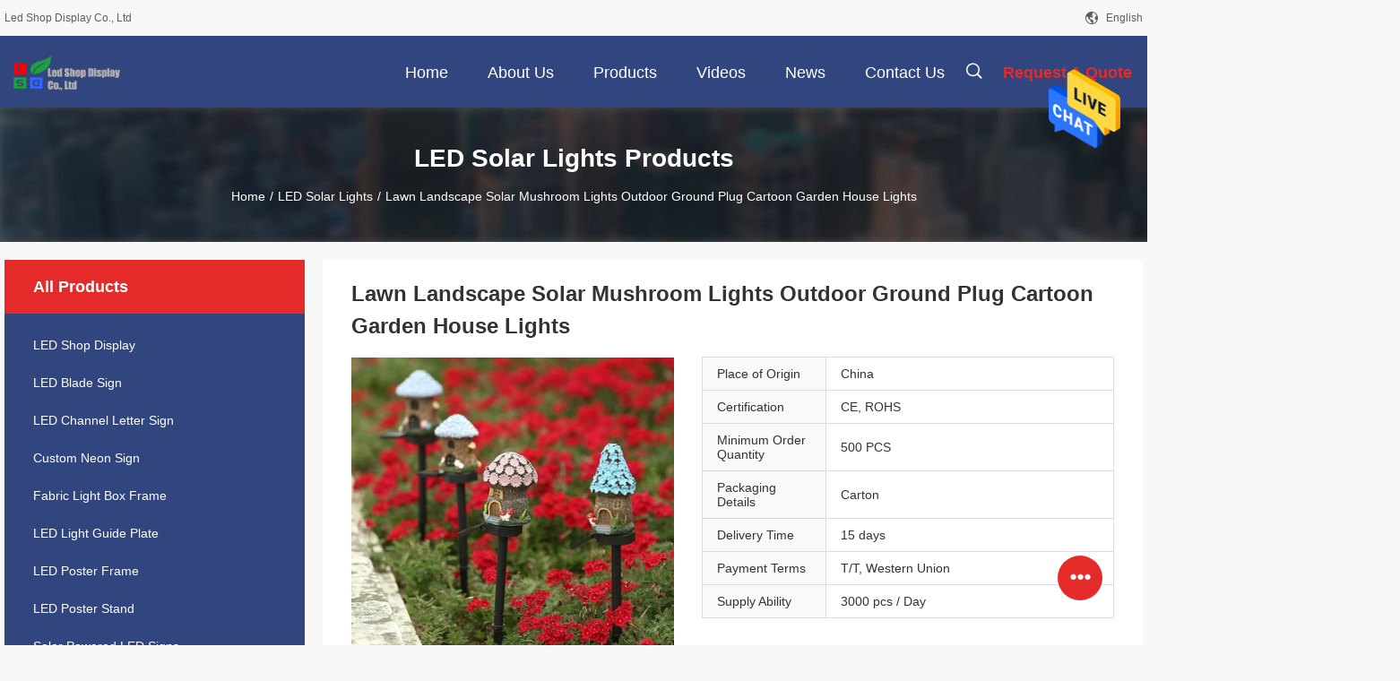

--- FILE ---
content_type: text/html
request_url: https://www.ledshopdisplay.com/sale-40625079-lawn-landscape-solar-mushroom-lights-outdoor-ground-plug-cartoon-garden-house-lights.html
body_size: 23075
content:

<!DOCTYPE html>
<html  lang=en>
<head>
	<meta charset="utf-8">
	<meta http-equiv="X-UA-Compatible" content="IE=edge">
	<meta name="viewport" content="width=device-width, initial-scale=1.0, maximum-scale=1.0, user-scalable=no">
    <link rel="alternate" href="//m.ledshopdisplay.com/sale-40625079-lawn-landscape-solar-mushroom-lights-outdoor-ground-plug-cartoon-garden-house-lights.html" media="only screen and (max-width: 640px)" />
<link hreflang="fr" rel="alternate" href="https://french.ledshopdisplay.com/sale-40625079-lawn-landscape-solar-mushroom-lights-outdoor-ground-plug-cartoon-garden-house-lights.html" />
<link hreflang="de" rel="alternate" href="https://german.ledshopdisplay.com/sale-40625079-lawn-landscape-solar-mushroom-lights-outdoor-ground-plug-cartoon-garden-house-lights.html" />
<link hreflang="it" rel="alternate" href="https://italian.ledshopdisplay.com/sale-40625079-lawn-landscape-solar-mushroom-lights-outdoor-ground-plug-cartoon-garden-house-lights.html" />
<link hreflang="ru" rel="alternate" href="https://russian.ledshopdisplay.com/sale-40625079-lawn-landscape-solar-mushroom-lights-outdoor-ground-plug-cartoon-garden-house-lights.html" />
<link hreflang="es" rel="alternate" href="https://spanish.ledshopdisplay.com/sale-40625079-lawn-landscape-solar-mushroom-lights-outdoor-ground-plug-cartoon-garden-house-lights.html" />
<link hreflang="pt" rel="alternate" href="https://portuguese.ledshopdisplay.com/sale-40625079-lawn-landscape-solar-mushroom-lights-outdoor-ground-plug-cartoon-garden-house-lights.html" />
<link hreflang="nl" rel="alternate" href="https://dutch.ledshopdisplay.com/sale-40625079-lawn-landscape-solar-mushroom-lights-outdoor-ground-plug-cartoon-garden-house-lights.html" />
<link hreflang="el" rel="alternate" href="https://greek.ledshopdisplay.com/sale-40625079-lawn-landscape-solar-mushroom-lights-outdoor-ground-plug-cartoon-garden-house-lights.html" />
<link hreflang="ja" rel="alternate" href="https://japanese.ledshopdisplay.com/sale-40625079-lawn-landscape-solar-mushroom-lights-outdoor-ground-plug-cartoon-garden-house-lights.html" />
<link hreflang="ko" rel="alternate" href="https://korean.ledshopdisplay.com/sale-40625079-lawn-landscape-solar-mushroom-lights-outdoor-ground-plug-cartoon-garden-house-lights.html" />
<link hreflang="ar" rel="alternate" href="https://arabic.ledshopdisplay.com/sale-40625079-lawn-landscape-solar-mushroom-lights-outdoor-ground-plug-cartoon-garden-house-lights.html" />
<link hreflang="hi" rel="alternate" href="https://hindi.ledshopdisplay.com/sale-40625079-lawn-landscape-solar-mushroom-lights-outdoor-ground-plug-cartoon-garden-house-lights.html" />
<link hreflang="tr" rel="alternate" href="https://turkish.ledshopdisplay.com/sale-40625079-lawn-landscape-solar-mushroom-lights-outdoor-ground-plug-cartoon-garden-house-lights.html" />
<link hreflang="id" rel="alternate" href="https://indonesian.ledshopdisplay.com/sale-40625079-lawn-landscape-solar-mushroom-lights-outdoor-ground-plug-cartoon-garden-house-lights.html" />
<link hreflang="vi" rel="alternate" href="https://vietnamese.ledshopdisplay.com/sale-40625079-lawn-landscape-solar-mushroom-lights-outdoor-ground-plug-cartoon-garden-house-lights.html" />
<link hreflang="th" rel="alternate" href="https://thai.ledshopdisplay.com/sale-40625079-lawn-landscape-solar-mushroom-lights-outdoor-ground-plug-cartoon-garden-house-lights.html" />
<link hreflang="bn" rel="alternate" href="https://bengali.ledshopdisplay.com/sale-40625079-lawn-landscape-solar-mushroom-lights-outdoor-ground-plug-cartoon-garden-house-lights.html" />
<link hreflang="fa" rel="alternate" href="https://persian.ledshopdisplay.com/sale-40625079-lawn-landscape-solar-mushroom-lights-outdoor-ground-plug-cartoon-garden-house-lights.html" />
<link hreflang="pl" rel="alternate" href="https://polish.ledshopdisplay.com/sale-40625079-lawn-landscape-solar-mushroom-lights-outdoor-ground-plug-cartoon-garden-house-lights.html" />
<style type="text/css">
/*<![CDATA[*/
.consent__cookie {position: fixed;top: 0;left: 0;width: 100%;height: 0%;z-index: 100000;}.consent__cookie_bg {position: fixed;top: 0;left: 0;width: 100%;height: 100%;background: #000;opacity: .6;display: none }.consent__cookie_rel {position: fixed;bottom:0;left: 0;width: 100%;background: #fff;display: -webkit-box;display: -ms-flexbox;display: flex;flex-wrap: wrap;padding: 24px 80px;-webkit-box-sizing: border-box;box-sizing: border-box;-webkit-box-pack: justify;-ms-flex-pack: justify;justify-content: space-between;-webkit-transition: all ease-in-out .3s;transition: all ease-in-out .3s }.consent__close {position: absolute;top: 20px;right: 20px;cursor: pointer }.consent__close svg {fill: #777 }.consent__close:hover svg {fill: #000 }.consent__cookie_box {flex: 1;word-break: break-word;}.consent__warm {color: #777;font-size: 16px;margin-bottom: 12px;line-height: 19px }.consent__title {color: #333;font-size: 20px;font-weight: 600;margin-bottom: 12px;line-height: 23px }.consent__itxt {color: #333;font-size: 14px;margin-bottom: 12px;display: -webkit-box;display: -ms-flexbox;display: flex;-webkit-box-align: center;-ms-flex-align: center;align-items: center }.consent__itxt i {display: -webkit-inline-box;display: -ms-inline-flexbox;display: inline-flex;width: 28px;height: 28px;border-radius: 50%;background: #e0f9e9;margin-right: 8px;-webkit-box-align: center;-ms-flex-align: center;align-items: center;-webkit-box-pack: center;-ms-flex-pack: center;justify-content: center }.consent__itxt svg {fill: #3ca860 }.consent__txt {color: #a6a6a6;font-size: 14px;margin-bottom: 8px;line-height: 17px }.consent__btns {display: -webkit-box;display: -ms-flexbox;display: flex;-webkit-box-orient: vertical;-webkit-box-direction: normal;-ms-flex-direction: column;flex-direction: column;-webkit-box-pack: center;-ms-flex-pack: center;justify-content: center;flex-shrink: 0;}.consent__btn {width: 280px;height: 40px;line-height: 40px;text-align: center;background: #3ca860;color: #fff;border-radius: 4px;margin: 8px 0;-webkit-box-sizing: border-box;box-sizing: border-box;cursor: pointer }.consent__btn:hover {background: #00823b }.consent__btn.empty {color: #3ca860;border: 1px solid #3ca860;background: #fff }.consent__btn.empty:hover {background: #3ca860;color: #fff }.open .consent__cookie_bg {display: block }.open .consent__cookie_rel {bottom: 0 }@media (max-width: 760px) {.consent__btns {width: 100%;align-items: center;}.consent__cookie_rel {padding: 20px 24px }}.consent__cookie.open {display: block;}.consent__cookie {display: none;}
/*]]>*/
</style>
<script type="text/javascript">
/*<![CDATA[*/
window.isvideotpl = 0;window.detailurl = '';

var g_tp = '';
var colorUrl = '';
var query_string = ["Products","Detail"];
var customtplcolor = 99704;
/*]]>*/
</script>
<title>Lawn Landscape Solar Mushroom Lights Outdoor Ground Plug Cartoon Garden House Lights</title>
    <meta name="keywords" content="LED Solar Lights, Lawn Landscape Solar Mushroom Lights Outdoor Ground Plug Cartoon Garden House Lights, LED Solar Lights for sale, LED Solar Lights price" />
    <meta name="description" content="High quality Lawn Landscape Solar Mushroom Lights Outdoor Ground Plug Cartoon Garden House Lights from China, China's leading LED Solar Lights product market, With strict quality control LED Solar Lights factories, Producing high quality Lawn Landscape Solar Mushroom Lights Outdoor Ground Plug Cartoon Garden House Lights products." />
    <meta property="og:type" content="website">
			<meta property="og:image:url" content="https://www.ledshopdisplay.com/photo/pd158329629-lawn_landscape_solar_mushroom_lights_outdoor_ground_plug_cartoon_garden_house_lights.jpg">
			<meta property="og:image:type" content="image/gif">

    <meta property="og:title" content="LED Solar Lights, Lawn Landscape Solar Mushroom Lights Outdoor Ground Plug Cartoon Garden House Lights, LED Solar Lights for sale, LED Solar Lights price" >
    <meta property="og:site_name" content="Led Shop Display Co., Ltd">
    <meta property="og:url" content="https://www.ledshopdisplay.com/sale-40625079-lawn-landscape-solar-mushroom-lights-outdoor-ground-plug-cartoon-garden-house-lights.html">
    <meta property="og:image" content=https://www.ledshopdisplay.com/photo/pd158329629-lawn_landscape_solar_mushroom_lights_outdoor_ground_plug_cartoon_garden_house_lights.jpg>
    <meta property="og:description" content="High quality Lawn Landscape Solar Mushroom Lights Outdoor Ground Plug Cartoon Garden House Lights from China, China's leading LED Solar Lights product market, With strict quality control LED Solar Lights factories, Producing high quality Lawn Landscape Solar Mushroom Lights Outdoor Ground Plug Cartoon Garden House Lights products." />
				<link rel='preload'
					  href=/photo/ledshopdisplay/sitetpl/style/common.css?ver=1680578901 as='style'><link type='text/css' rel='stylesheet'
					  href=/photo/ledshopdisplay/sitetpl/style/common.css?ver=1680578901 media='all'><script type="application/ld+json">[{"@context":"https:\/\/schema.org","@type":"Organization","name":"Led Shop Display Co., Ltd","description":"High quality Lawn Landscape Solar Mushroom Lights Outdoor Ground Plug Cartoon Garden House Lights from China, China's leading LED Solar Lights product market, With strict quality control LED Solar Lights factories, Producing high quality Lawn Landscape Solar Mushroom Lights Outdoor Ground Plug Cartoon Garden House Lights products.","url":"https:\/\/www.ledshopdisplay.com\/sale-40625079-lawn-landscape-solar-mushroom-lights-outdoor-ground-plug-cartoon-garden-house-lights.html","logo":"\/logo.gif","address":{"@type":"PostalAddress","addressLocality":"China","addressRegion":"CN","postalCode":"999001","streetAddress":"No.29 Xiang'an Torch High-Tech Park, Xiang'an District, Xiamen, Fujian, 361101 China"},"email":"sales@ledshopdisplay.com","image":"\/photo\/cl17169046-led_shop_display_co_ltd.jpg","telephone":"86--13950054604"},{"@context":"https:\/\/schema.org","@type":"BreadcrumbList","itemListElement":[{"@type":"ListItem","position":2,"name":"LED Solar Lights","item":"https:\/\/www.ledshopdisplay.com\/supplier-4242709-led-solar-lights"},{"@type":"ListItem","position":3,"name":"Lawn Landscape Solar Mushroom Lights Outdoor Ground Plug Cartoon Garden House Lights","item":"https:\/\/www.ledshopdisplay.com\/sale-40625079-lawn-landscape-solar-mushroom-lights-outdoor-ground-plug-cartoon-garden-house-lights.html"},{"@type":"ListItem","position":1,"name":"Home","item":"https:\/\/www.ledshopdisplay.com\/index.html"}]},{"@context":"http:\/\/schema.org\/","@type":"Product","category":"LED Solar Lights","name":"Lawn Landscape Solar Mushroom Lights Outdoor Ground Plug Cartoon Garden House Lights","url":"\/sale-40625079-lawn-landscape-solar-mushroom-lights-outdoor-ground-plug-cartoon-garden-house-lights.html","image":["\/photo\/pl158329629-lawn_landscape_solar_mushroom_lights_outdoor_ground_plug_cartoon_garden_house_lights.jpg","\/photo\/pl158329630-lawn_landscape_solar_mushroom_lights_outdoor_ground_plug_cartoon_garden_house_lights.jpg","\/photo\/pl158329631-lawn_landscape_solar_mushroom_lights_outdoor_ground_plug_cartoon_garden_house_lights.jpg"],"description":"High quality Lawn Landscape Solar Mushroom Lights Outdoor Ground Plug Cartoon Garden House Lights from China, China's leading LED Solar Lights product market, With strict quality control LED Solar Lights factories, Producing high quality Lawn Landscape Solar Mushroom Lights Outdoor Ground Plug Cartoon Garden House Lights products.","brand":{"@type":"Brand","name":"Lawn Landscape Solar Mushroom Lights Outdoor Ground Plug Cartoon Garden House Lights"},"sku":"Lawn Landscape Solar Mushroom Lights Outdoor Ground Plug Cartoon Garden House Lights","manufacturer":{"@type":"Organization","legalName":"Led Shop Display Co., Ltd","address":{"@type":"PostalAddress","addressCountry":"China","addressLocality":"No.29 Xiang'an Torch High-Tech Park, Xiang'an District, Xiamen, Fujian, 361101 China"}},"review":{"@type":"Review","reviewRating":{"@type":"Rating","ratingValue":5},"author":{"@type":"Person","name":"Mr. Andy"}},"aggregateRating":{"@type":"aggregateRating","ratingValue":4.79999999999999982236431605997495353221893310546875,"reviewCount":174,"name":"Overall Rating"}}]</script></head>
<body>
<img src="/logo.gif" style="display:none"/>
    <div id="floatAd" style="z-index: 110000;position:absolute;right:30px;bottom:60px;height:79px;display: block;">
                                <a href="/webim/webim_tab.html" rel="nofollow" onclick= 'setwebimCookie(33367,40625079,4);' target="_blank">
            <img style="width: 80px;cursor: pointer;" alt='Send Message' src="/images/floatimage_chat.gif"/>
        </a>
                                </div>
<a style="display: none!important;" title="Led Shop Display Co., Ltd" class="float-inquiry" href="/contactnow.html" onclick='setinquiryCookie("{\"showproduct\":1,\"pid\":\"40625079\",\"name\":\"Lawn Landscape Solar Mushroom Lights Outdoor Ground Plug Cartoon Garden House Lights\",\"source_url\":\"\\/sale-40625079-lawn-landscape-solar-mushroom-lights-outdoor-ground-plug-cartoon-garden-house-lights.html\",\"picurl\":\"\\/photo\\/pd158329629-lawn_landscape_solar_mushroom_lights_outdoor_ground_plug_cartoon_garden_house_lights.jpg\",\"propertyDetail\":[[\"Power Source\",\"Solar\"],[\"Light Source\",\"LED\"],[\"Product Name\",\"LED Solar Lights\"],[\"Waterproof\",\"IP65\"]],\"company_name\":null,\"picurl_c\":\"\\/photo\\/pc158329629-lawn_landscape_solar_mushroom_lights_outdoor_ground_plug_cartoon_garden_house_lights.jpg\",\"price\":\"\",\"username\":\"LSD\",\"viewTime\":\"Last Login : 0 hours 19 minutes ago\",\"subject\":\"I am interested in your Lawn Landscape Solar Mushroom Lights Outdoor Ground Plug Cartoon Garden House Lights\",\"countrycode\":\"US\"}");'></a>
<script>
    function getCookie(name) {
        var arr = document.cookie.match(new RegExp("(^| )" + name + "=([^;]*)(;|$)"));
        if (arr != null) {
            return unescape(arr[2]);
        }
        return null;
    }
    var is_new_mjy = '0';
    if (is_new_mjy==1 && isMobileDevice() && getCookie('webim_login_name') && getCookie('webim_buyer_id') && getCookie('webim_25157_seller_id')) {
        document.getElementById("floatAd").style.display = "none";
    }
    // 检测是否是移动端访问
    function isMobileDevice() {
        return /Android|webOS|iPhone|iPad|iPod|BlackBerry|IEMobile|Opera Mini/i.test(navigator.userAgent);
    }

</script>
<script>
var originProductInfo = '';
var originProductInfo = {"showproduct":1,"pid":"40625079","name":"Lawn Landscape Solar Mushroom Lights Outdoor Ground Plug Cartoon Garden House Lights","source_url":"\/sale-40625079-lawn-landscape-solar-mushroom-lights-outdoor-ground-plug-cartoon-garden-house-lights.html","picurl":"\/photo\/pd158329629-lawn_landscape_solar_mushroom_lights_outdoor_ground_plug_cartoon_garden_house_lights.jpg","propertyDetail":[["Power Source","Solar"],["Light Source","LED"],["Product Name","LED Solar Lights"],["Waterproof","IP65"]],"company_name":null,"picurl_c":"\/photo\/pc158329629-lawn_landscape_solar_mushroom_lights_outdoor_ground_plug_cartoon_garden_house_lights.jpg","price":"","username":"LSD","viewTime":"Last Login : 0 hours 19 minutes ago","subject":"Please quote us your Lawn Landscape Solar Mushroom Lights Outdoor Ground Plug Cartoon Garden House Lights","countrycode":"US"};
var save_url = "/contactsave.html";
var update_url = "/updateinquiry.html";
var productInfo = {};
var defaulProductInfo = {};
var myDate = new Date();
var curDate = myDate.getFullYear()+'-'+(parseInt(myDate.getMonth())+1)+'-'+myDate.getDate();
var message = '';
var default_pop = 1;
var leaveMessageDialog = document.getElementsByClassName('leave-message-dialog')[0]; // 获取弹层
var _$$ = function (dom) {
    return document.querySelectorAll(dom);
};
resInfo = originProductInfo;
defaulProductInfo.pid = resInfo['pid'];
defaulProductInfo.productName = resInfo['name'];
defaulProductInfo.productInfo = resInfo['propertyDetail'];
defaulProductInfo.productImg = resInfo['picurl_c'];
defaulProductInfo.subject = resInfo['subject'];
defaulProductInfo.productImgAlt = resInfo['name'];
var inquirypopup_tmp = 1;
var message = 'Dear,'+'\r\n'+"I am interested in"+' '+trim(resInfo['name'])+", could you send me more details such as type, size, MOQ, material, etc."+'\r\n'+"Thanks!"+'\r\n'+"Waiting for your reply.";
var message_1 = 'Dear,'+'\r\n'+"I am interested in"+' '+trim(resInfo['name'])+", could you send me more details such as type, size, MOQ, material, etc."+'\r\n'+"Thanks!"+'\r\n'+"Waiting for your reply.";
var message_2 = 'Hello,'+'\r\n'+"I am looking for"+' '+trim(resInfo['name'])+", please send me the price, specification and picture."+'\r\n'+"Your swift response will be highly appreciated."+'\r\n'+"Feel free to contact me for more information."+'\r\n'+"Thanks a lot.";
var message_3 = 'Hello,'+'\r\n'+trim(resInfo['name'])+' '+"meets my expectations."+'\r\n'+"Please give me the best price and some other product information."+'\r\n'+"Feel free to contact me via my mail."+'\r\n'+"Thanks a lot.";

var message_4 = 'Dear,'+'\r\n'+"What is the FOB price on your"+' '+trim(resInfo['name'])+'?'+'\r\n'+"Which is the nearest port name?"+'\r\n'+"Please reply me as soon as possible, it would be better to share further information."+'\r\n'+"Regards!";
var message_5 = 'Hi there,'+'\r\n'+"I am very interested in your"+' '+trim(resInfo['name'])+'.'+'\r\n'+"Please send me your product details."+'\r\n'+"Looking forward to your quick reply."+'\r\n'+"Feel free to contact me by mail."+'\r\n'+"Regards!";

var message_6 = 'Dear,'+'\r\n'+"Please provide us with information about your"+' '+trim(resInfo['name'])+", such as type, size, material, and of course the best price."+'\r\n'+"Looking forward to your quick reply."+'\r\n'+"Thank you!";
var message_7 = 'Dear,'+'\r\n'+"Can you supply"+' '+trim(resInfo['name'])+" for us?"+'\r\n'+"First we want a price list and some product details."+'\r\n'+"I hope to get reply asap and look forward to cooperation."+'\r\n'+"Thank you very much.";
var message_8 = 'hi,'+'\r\n'+"I am looking for"+' '+trim(resInfo['name'])+", please give me some more detailed product information."+'\r\n'+"I look forward to your reply."+'\r\n'+"Thank you!";
var message_9 = 'Hello,'+'\r\n'+"Your"+' '+trim(resInfo['name'])+" meets my requirements very well."+'\r\n'+"Please send me the price, specification, and similar model will be OK."+'\r\n'+"Feel free to chat with me."+'\r\n'+"Thanks!";
var message_10 = 'Dear,'+'\r\n'+"I want to know more about the details and quotation of"+' '+trim(resInfo['name'])+'.'+'\r\n'+"Feel free to contact me."+'\r\n'+"Regards!";

var r = getRandom(1,10);

defaulProductInfo.message = eval("message_"+r);

var mytAjax = {

    post: function(url, data, fn) {
        var xhr = new XMLHttpRequest();
        xhr.open("POST", url, true);
        xhr.setRequestHeader("Content-Type", "application/x-www-form-urlencoded;charset=UTF-8");
        xhr.setRequestHeader("X-Requested-With", "XMLHttpRequest");
        xhr.setRequestHeader('Content-Type','text/plain;charset=UTF-8');
        xhr.onreadystatechange = function() {
            if(xhr.readyState == 4 && (xhr.status == 200 || xhr.status == 304)) {
                fn.call(this, xhr.responseText);
            }
        };
        xhr.send(data);
    },

    postform: function(url, data, fn) {
        var xhr = new XMLHttpRequest();
        xhr.open("POST", url, true);
        xhr.setRequestHeader("X-Requested-With", "XMLHttpRequest");
        xhr.onreadystatechange = function() {
            if(xhr.readyState == 4 && (xhr.status == 200 || xhr.status == 304)) {
                fn.call(this, xhr.responseText);
            }
        };
        xhr.send(data);
    }
};
window.onload = function(){
    leaveMessageDialog = document.getElementsByClassName('leave-message-dialog')[0];
    if (window.localStorage.recordDialogStatus=='undefined' || (window.localStorage.recordDialogStatus!='undefined' && window.localStorage.recordDialogStatus != curDate)) {
        setTimeout(function(){
            if(parseInt(inquirypopup_tmp%10) == 1){
                creatDialog(defaulProductInfo, 1);
            }
        }, 6000);
    }
};
function trim(str)
{
    str = str.replace(/(^\s*)/g,"");
    return str.replace(/(\s*$)/g,"");
};
function getRandom(m,n){
    var num = Math.floor(Math.random()*(m - n) + n);
    return num;
};
function strBtn(param) {

    var starattextarea = document.getElementById("textareamessage").value.length;
    var email = document.getElementById("startEmail").value;

    var default_tip = document.querySelectorAll(".watermark_container").length;
    if (20 < starattextarea && starattextarea < 3000) {
        if(default_tip>0){
            document.getElementById("textareamessage1").parentNode.parentNode.nextElementSibling.style.display = "none";
        }else{
            document.getElementById("textareamessage1").parentNode.nextElementSibling.style.display = "none";
        }

    } else {
        if(default_tip>0){
            document.getElementById("textareamessage1").parentNode.parentNode.nextElementSibling.style.display = "block";
        }else{
            document.getElementById("textareamessage1").parentNode.nextElementSibling.style.display = "block";
        }

        return;
    }

    // var re = /^([a-zA-Z0-9_-])+@([a-zA-Z0-9_-])+\.([a-zA-Z0-9_-])+/i;/*邮箱不区分大小写*/
    var re = /^[a-zA-Z0-9][\w-]*(\.?[\w-]+)*@[a-zA-Z0-9-]+(\.[a-zA-Z0-9]+)+$/i;
    if (!re.test(email)) {
        document.getElementById("startEmail").nextElementSibling.style.display = "block";
        return;
    } else {
        document.getElementById("startEmail").nextElementSibling.style.display = "none";
    }

    var subject = document.getElementById("pop_subject").value;
    var pid = document.getElementById("pop_pid").value;
    var message = document.getElementById("textareamessage").value;
    var sender_email = document.getElementById("startEmail").value;
    var tel = '';
    if (document.getElementById("tel0") != undefined && document.getElementById("tel0") != '')
        tel = document.getElementById("tel0").value;
    var form_serialize = '&tel='+tel;

    form_serialize = form_serialize.replace(/\+/g, "%2B");
    mytAjax.post(save_url,"pid="+pid+"&subject="+subject+"&email="+sender_email+"&message="+(message)+form_serialize,function(res){
        var mes = JSON.parse(res);
        if(mes.status == 200){
            var iid = mes.iid;
            document.getElementById("pop_iid").value = iid;
            document.getElementById("pop_uuid").value = mes.uuid;

            if(typeof gtag_report_conversion === "function"){
                gtag_report_conversion();//执行统计js代码
            }
            if(typeof fbq === "function"){
                fbq('track','Purchase');//执行统计js代码
            }
        }
    });
    for (var index = 0; index < document.querySelectorAll(".dialog-content-pql").length; index++) {
        document.querySelectorAll(".dialog-content-pql")[index].style.display = "none";
    };
    $('#idphonepql').val(tel);
    document.getElementById("dialog-content-pql-id").style.display = "block";
    ;
};
function twoBtnOk(param) {

    var selectgender = document.getElementById("Mr").innerHTML;
    var iid = document.getElementById("pop_iid").value;
    var sendername = document.getElementById("idnamepql").value;
    var senderphone = document.getElementById("idphonepql").value;
    var sendercname = document.getElementById("idcompanypql").value;
    var uuid = document.getElementById("pop_uuid").value;
    var gender = 2;
    if(selectgender == 'Mr.') gender = 0;
    if(selectgender == 'Mrs.') gender = 1;
    var pid = document.getElementById("pop_pid").value;
    var form_serialize = '';

        form_serialize = form_serialize.replace(/\+/g, "%2B");

    mytAjax.post(update_url,"iid="+iid+"&gender="+gender+"&uuid="+uuid+"&name="+(sendername)+"&tel="+(senderphone)+"&company="+(sendercname)+form_serialize,function(res){});

    for (var index = 0; index < document.querySelectorAll(".dialog-content-pql").length; index++) {
        document.querySelectorAll(".dialog-content-pql")[index].style.display = "none";
    };
    document.getElementById("dialog-content-pql-ok").style.display = "block";

};
function toCheckMust(name) {
    $('#'+name+'error').hide();
}
function handClidk(param) {
    var starattextarea = document.getElementById("textareamessage1").value.length;
    var email = document.getElementById("startEmail1").value;
    var default_tip = document.querySelectorAll(".watermark_container").length;
    if (20 < starattextarea && starattextarea < 3000) {
        if(default_tip>0){
            document.getElementById("textareamessage1").parentNode.parentNode.nextElementSibling.style.display = "none";
        }else{
            document.getElementById("textareamessage1").parentNode.nextElementSibling.style.display = "none";
        }

    } else {
        if(default_tip>0){
            document.getElementById("textareamessage1").parentNode.parentNode.nextElementSibling.style.display = "block";
        }else{
            document.getElementById("textareamessage1").parentNode.nextElementSibling.style.display = "block";
        }

        return;
    }

    // var re = /^([a-zA-Z0-9_-])+@([a-zA-Z0-9_-])+\.([a-zA-Z0-9_-])+/i;
    var re = /^[a-zA-Z0-9][\w-]*(\.?[\w-]+)*@[a-zA-Z0-9-]+(\.[a-zA-Z0-9]+)+$/i;
    if (!re.test(email)) {
        document.getElementById("startEmail1").nextElementSibling.style.display = "block";
        return;
    } else {
        document.getElementById("startEmail1").nextElementSibling.style.display = "none";
    }

    var subject = document.getElementById("pop_subject").value;
    var pid = document.getElementById("pop_pid").value;
    var message = document.getElementById("textareamessage1").value;
    var sender_email = document.getElementById("startEmail1").value;
    var form_serialize = tel = '';
    if (document.getElementById("tel1") != undefined && document.getElementById("tel1") != '')
        tel = document.getElementById("tel1").value;
        mytAjax.post(save_url,"email="+sender_email+"&tel="+tel+"&pid="+pid+"&message="+message+"&subject="+subject+form_serialize,function(res){

        var mes = JSON.parse(res);
        if(mes.status == 200){
            var iid = mes.iid;
            document.getElementById("pop_iid").value = iid;
            document.getElementById("pop_uuid").value = mes.uuid;
            if(typeof gtag_report_conversion === "function"){
                gtag_report_conversion();//执行统计js代码
            }
        }

    });
    for (var index = 0; index < document.querySelectorAll(".dialog-content-pql").length; index++) {
        document.querySelectorAll(".dialog-content-pql")[index].style.display = "none";
    };
    $('#idphonepql').val(tel);
    document.getElementById("dialog-content-pql-id").style.display = "block";

};
window.addEventListener('load', function () {
    $('.checkbox-wrap label').each(function(){
        if($(this).find('input').prop('checked')){
            $(this).addClass('on')
        }else {
            $(this).removeClass('on')
        }
    })
    $(document).on('click', '.checkbox-wrap label' , function(ev){
        if (ev.target.tagName.toUpperCase() != 'INPUT') {
            $(this).toggleClass('on')
        }
    })
})

function hand_video(pdata) {
    data = JSON.parse(pdata);
    productInfo.productName = data.productName;
    productInfo.productInfo = data.productInfo;
    productInfo.productImg = data.productImg;
    productInfo.subject = data.subject;

    var message = 'Dear,'+'\r\n'+"I am interested in"+' '+trim(data.productName)+", could you send me more details such as type, size, quantity, material, etc."+'\r\n'+"Thanks!"+'\r\n'+"Waiting for your reply.";

    var message = 'Dear,'+'\r\n'+"I am interested in"+' '+trim(data.productName)+", could you send me more details such as type, size, MOQ, material, etc."+'\r\n'+"Thanks!"+'\r\n'+"Waiting for your reply.";
    var message_1 = 'Dear,'+'\r\n'+"I am interested in"+' '+trim(data.productName)+", could you send me more details such as type, size, MOQ, material, etc."+'\r\n'+"Thanks!"+'\r\n'+"Waiting for your reply.";
    var message_2 = 'Hello,'+'\r\n'+"I am looking for"+' '+trim(data.productName)+", please send me the price, specification and picture."+'\r\n'+"Your swift response will be highly appreciated."+'\r\n'+"Feel free to contact me for more information."+'\r\n'+"Thanks a lot.";
    var message_3 = 'Hello,'+'\r\n'+trim(data.productName)+' '+"meets my expectations."+'\r\n'+"Please give me the best price and some other product information."+'\r\n'+"Feel free to contact me via my mail."+'\r\n'+"Thanks a lot.";

    var message_4 = 'Dear,'+'\r\n'+"What is the FOB price on your"+' '+trim(data.productName)+'?'+'\r\n'+"Which is the nearest port name?"+'\r\n'+"Please reply me as soon as possible, it would be better to share further information."+'\r\n'+"Regards!";
    var message_5 = 'Hi there,'+'\r\n'+"I am very interested in your"+' '+trim(data.productName)+'.'+'\r\n'+"Please send me your product details."+'\r\n'+"Looking forward to your quick reply."+'\r\n'+"Feel free to contact me by mail."+'\r\n'+"Regards!";

    var message_6 = 'Dear,'+'\r\n'+"Please provide us with information about your"+' '+trim(data.productName)+", such as type, size, material, and of course the best price."+'\r\n'+"Looking forward to your quick reply."+'\r\n'+"Thank you!";
    var message_7 = 'Dear,'+'\r\n'+"Can you supply"+' '+trim(data.productName)+" for us?"+'\r\n'+"First we want a price list and some product details."+'\r\n'+"I hope to get reply asap and look forward to cooperation."+'\r\n'+"Thank you very much.";
    var message_8 = 'hi,'+'\r\n'+"I am looking for"+' '+trim(data.productName)+", please give me some more detailed product information."+'\r\n'+"I look forward to your reply."+'\r\n'+"Thank you!";
    var message_9 = 'Hello,'+'\r\n'+"Your"+' '+trim(data.productName)+" meets my requirements very well."+'\r\n'+"Please send me the price, specification, and similar model will be OK."+'\r\n'+"Feel free to chat with me."+'\r\n'+"Thanks!";
    var message_10 = 'Dear,'+'\r\n'+"I want to know more about the details and quotation of"+' '+trim(data.productName)+'.'+'\r\n'+"Feel free to contact me."+'\r\n'+"Regards!";

    var r = getRandom(1,10);

    productInfo.message = eval("message_"+r);
    if(parseInt(inquirypopup_tmp/10) == 1){
        productInfo.message = "";
    }
    productInfo.pid = data.pid;
    creatDialog(productInfo, 2);
};

function handDialog(pdata) {
    data = JSON.parse(pdata);
    productInfo.productName = data.productName;
    productInfo.productInfo = data.productInfo;
    productInfo.productImg = data.productImg;
    productInfo.subject = data.subject;

    var message = 'Dear,'+'\r\n'+"I am interested in"+' '+trim(data.productName)+", could you send me more details such as type, size, quantity, material, etc."+'\r\n'+"Thanks!"+'\r\n'+"Waiting for your reply.";

    var message = 'Dear,'+'\r\n'+"I am interested in"+' '+trim(data.productName)+", could you send me more details such as type, size, MOQ, material, etc."+'\r\n'+"Thanks!"+'\r\n'+"Waiting for your reply.";
    var message_1 = 'Dear,'+'\r\n'+"I am interested in"+' '+trim(data.productName)+", could you send me more details such as type, size, MOQ, material, etc."+'\r\n'+"Thanks!"+'\r\n'+"Waiting for your reply.";
    var message_2 = 'Hello,'+'\r\n'+"I am looking for"+' '+trim(data.productName)+", please send me the price, specification and picture."+'\r\n'+"Your swift response will be highly appreciated."+'\r\n'+"Feel free to contact me for more information."+'\r\n'+"Thanks a lot.";
    var message_3 = 'Hello,'+'\r\n'+trim(data.productName)+' '+"meets my expectations."+'\r\n'+"Please give me the best price and some other product information."+'\r\n'+"Feel free to contact me via my mail."+'\r\n'+"Thanks a lot.";

    var message_4 = 'Dear,'+'\r\n'+"What is the FOB price on your"+' '+trim(data.productName)+'?'+'\r\n'+"Which is the nearest port name?"+'\r\n'+"Please reply me as soon as possible, it would be better to share further information."+'\r\n'+"Regards!";
    var message_5 = 'Hi there,'+'\r\n'+"I am very interested in your"+' '+trim(data.productName)+'.'+'\r\n'+"Please send me your product details."+'\r\n'+"Looking forward to your quick reply."+'\r\n'+"Feel free to contact me by mail."+'\r\n'+"Regards!";

    var message_6 = 'Dear,'+'\r\n'+"Please provide us with information about your"+' '+trim(data.productName)+", such as type, size, material, and of course the best price."+'\r\n'+"Looking forward to your quick reply."+'\r\n'+"Thank you!";
    var message_7 = 'Dear,'+'\r\n'+"Can you supply"+' '+trim(data.productName)+" for us?"+'\r\n'+"First we want a price list and some product details."+'\r\n'+"I hope to get reply asap and look forward to cooperation."+'\r\n'+"Thank you very much.";
    var message_8 = 'hi,'+'\r\n'+"I am looking for"+' '+trim(data.productName)+", please give me some more detailed product information."+'\r\n'+"I look forward to your reply."+'\r\n'+"Thank you!";
    var message_9 = 'Hello,'+'\r\n'+"Your"+' '+trim(data.productName)+" meets my requirements very well."+'\r\n'+"Please send me the price, specification, and similar model will be OK."+'\r\n'+"Feel free to chat with me."+'\r\n'+"Thanks!";
    var message_10 = 'Dear,'+'\r\n'+"I want to know more about the details and quotation of"+' '+trim(data.productName)+'.'+'\r\n'+"Feel free to contact me."+'\r\n'+"Regards!";

    var r = getRandom(1,10);

    productInfo.message = eval("message_"+r);
    if(parseInt(inquirypopup_tmp/10) == 1){
        productInfo.message = "";
    }
    productInfo.pid = data.pid;
    creatDialog(productInfo, 2);
};

function closepql(param) {

    leaveMessageDialog.style.display = 'none';
};

function closepql2(param) {

    for (var index = 0; index < document.querySelectorAll(".dialog-content-pql").length; index++) {
        document.querySelectorAll(".dialog-content-pql")[index].style.display = "none";
    };
    document.getElementById("dialog-content-pql-ok").style.display = "block";
};

function decodeHtmlEntities(str) {
    var tempElement = document.createElement('div');
    tempElement.innerHTML = str;
    return tempElement.textContent || tempElement.innerText || '';
}

function initProduct(productInfo,type){

    productInfo.productName = decodeHtmlEntities(productInfo.productName);
    productInfo.message = decodeHtmlEntities(productInfo.message);

    leaveMessageDialog = document.getElementsByClassName('leave-message-dialog')[0];
    leaveMessageDialog.style.display = "block";
    if(type == 3){
        var popinquiryemail = document.getElementById("popinquiryemail").value;
        _$$("#startEmail1")[0].value = popinquiryemail;
    }else{
        _$$("#startEmail1")[0].value = "";
    }
    _$$("#startEmail")[0].value = "";
    _$$("#idnamepql")[0].value = "";
    _$$("#idphonepql")[0].value = "";
    _$$("#idcompanypql")[0].value = "";

    _$$("#pop_pid")[0].value = productInfo.pid;
    _$$("#pop_subject")[0].value = productInfo.subject;
    
    if(parseInt(inquirypopup_tmp/10) == 1){
        productInfo.message = "";
    }

    _$$("#textareamessage1")[0].value = productInfo.message;
    _$$("#textareamessage")[0].value = productInfo.message;

    _$$("#dialog-content-pql-id .titlep")[0].innerHTML = productInfo.productName;
    _$$("#dialog-content-pql-id img")[0].setAttribute("src", productInfo.productImg);
    _$$("#dialog-content-pql-id img")[0].setAttribute("alt", productInfo.productImgAlt);

    _$$("#dialog-content-pql-id-hand img")[0].setAttribute("src", productInfo.productImg);
    _$$("#dialog-content-pql-id-hand img")[0].setAttribute("alt", productInfo.productImgAlt);
    _$$("#dialog-content-pql-id-hand .titlep")[0].innerHTML = productInfo.productName;

    if (productInfo.productInfo.length > 0) {
        var ul2, ul;
        ul = document.createElement("ul");
        for (var index = 0; index < productInfo.productInfo.length; index++) {
            var el = productInfo.productInfo[index];
            var li = document.createElement("li");
            var span1 = document.createElement("span");
            span1.innerHTML = el[0] + ":";
            var span2 = document.createElement("span");
            span2.innerHTML = el[1];
            li.appendChild(span1);
            li.appendChild(span2);
            ul.appendChild(li);

        }
        ul2 = ul.cloneNode(true);
        if (type === 1) {
            _$$("#dialog-content-pql-id .left")[0].replaceChild(ul, _$$("#dialog-content-pql-id .left ul")[0]);
        } else {
            _$$("#dialog-content-pql-id-hand .left")[0].replaceChild(ul2, _$$("#dialog-content-pql-id-hand .left ul")[0]);
            _$$("#dialog-content-pql-id .left")[0].replaceChild(ul, _$$("#dialog-content-pql-id .left ul")[0]);
        }
    };
    for (var index = 0; index < _$$("#dialog-content-pql-id .right ul li").length; index++) {
        _$$("#dialog-content-pql-id .right ul li")[index].addEventListener("click", function (params) {
            _$$("#dialog-content-pql-id .right #Mr")[0].innerHTML = this.innerHTML
        }, false)

    };

};
function closeInquiryCreateDialog() {
    document.getElementById("xuanpan_dialog_box_pql").style.display = "none";
};
function showInquiryCreateDialog() {
    document.getElementById("xuanpan_dialog_box_pql").style.display = "block";
};
function submitPopInquiry(){
    var message = document.getElementById("inquiry_message").value;
    var email = document.getElementById("inquiry_email").value;
    var subject = defaulProductInfo.subject;
    var pid = defaulProductInfo.pid;
    if (email === undefined) {
        showInquiryCreateDialog();
        document.getElementById("inquiry_email").style.border = "1px solid red";
        return false;
    };
    if (message === undefined) {
        showInquiryCreateDialog();
        document.getElementById("inquiry_message").style.border = "1px solid red";
        return false;
    };
    if (email.search(/^\w+((-\w+)|(\.\w+))*\@[A-Za-z0-9]+((\.|-)[A-Za-z0-9]+)*\.[A-Za-z0-9]+$/) == -1) {
        document.getElementById("inquiry_email").style.border= "1px solid red";
        showInquiryCreateDialog();
        return false;
    } else {
        document.getElementById("inquiry_email").style.border= "";
    };
    if (message.length < 20 || message.length >3000) {
        showInquiryCreateDialog();
        document.getElementById("inquiry_message").style.border = "1px solid red";
        return false;
    } else {
        document.getElementById("inquiry_message").style.border = "";
    };
    var tel = '';
    if (document.getElementById("tel") != undefined && document.getElementById("tel") != '')
        tel = document.getElementById("tel").value;

    mytAjax.post(save_url,"pid="+pid+"&subject="+subject+"&email="+email+"&message="+(message)+'&tel='+tel,function(res){
        var mes = JSON.parse(res);
        if(mes.status == 200){
            var iid = mes.iid;
            document.getElementById("pop_iid").value = iid;
            document.getElementById("pop_uuid").value = mes.uuid;

        }
    });
    initProduct(defaulProductInfo);
    for (var index = 0; index < document.querySelectorAll(".dialog-content-pql").length; index++) {
        document.querySelectorAll(".dialog-content-pql")[index].style.display = "none";
    };
    $('#idphonepql').val(tel);
    document.getElementById("dialog-content-pql-id").style.display = "block";

};

//带附件上传
function submitPopInquiryfile(email_id,message_id,check_sort,name_id,phone_id,company_id,attachments){

    if(typeof(check_sort) == 'undefined'){
        check_sort = 0;
    }
    var message = document.getElementById(message_id).value;
    var email = document.getElementById(email_id).value;
    var attachments = document.getElementById(attachments).value;
    if(typeof(name_id) !== 'undefined' && name_id != ""){
        var name  = document.getElementById(name_id).value;
    }
    if(typeof(phone_id) !== 'undefined' && phone_id != ""){
        var phone = document.getElementById(phone_id).value;
    }
    if(typeof(company_id) !== 'undefined' && company_id != ""){
        var company = document.getElementById(company_id).value;
    }
    var subject = defaulProductInfo.subject;
    var pid = defaulProductInfo.pid;

    if(check_sort == 0){
        if (email === undefined) {
            showInquiryCreateDialog();
            document.getElementById(email_id).style.border = "1px solid red";
            return false;
        };
        if (message === undefined) {
            showInquiryCreateDialog();
            document.getElementById(message_id).style.border = "1px solid red";
            return false;
        };

        if (email.search(/^\w+((-\w+)|(\.\w+))*\@[A-Za-z0-9]+((\.|-)[A-Za-z0-9]+)*\.[A-Za-z0-9]+$/) == -1) {
            document.getElementById(email_id).style.border= "1px solid red";
            showInquiryCreateDialog();
            return false;
        } else {
            document.getElementById(email_id).style.border= "";
        };
        if (message.length < 20 || message.length >3000) {
            showInquiryCreateDialog();
            document.getElementById(message_id).style.border = "1px solid red";
            return false;
        } else {
            document.getElementById(message_id).style.border = "";
        };
    }else{

        if (message === undefined) {
            showInquiryCreateDialog();
            document.getElementById(message_id).style.border = "1px solid red";
            return false;
        };

        if (email === undefined) {
            showInquiryCreateDialog();
            document.getElementById(email_id).style.border = "1px solid red";
            return false;
        };

        if (message.length < 20 || message.length >3000) {
            showInquiryCreateDialog();
            document.getElementById(message_id).style.border = "1px solid red";
            return false;
        } else {
            document.getElementById(message_id).style.border = "";
        };

        if (email.search(/^\w+((-\w+)|(\.\w+))*\@[A-Za-z0-9]+((\.|-)[A-Za-z0-9]+)*\.[A-Za-z0-9]+$/) == -1) {
            document.getElementById(email_id).style.border= "1px solid red";
            showInquiryCreateDialog();
            return false;
        } else {
            document.getElementById(email_id).style.border= "";
        };

    };

    mytAjax.post(save_url,"pid="+pid+"&subject="+subject+"&email="+email+"&message="+message+"&company="+company+"&attachments="+attachments,function(res){
        var mes = JSON.parse(res);
        if(mes.status == 200){
            var iid = mes.iid;
            document.getElementById("pop_iid").value = iid;
            document.getElementById("pop_uuid").value = mes.uuid;

            if(typeof gtag_report_conversion === "function"){
                gtag_report_conversion();//执行统计js代码
            }
            if(typeof fbq === "function"){
                fbq('track','Purchase');//执行统计js代码
            }
        }
    });
    initProduct(defaulProductInfo);

    if(name !== undefined && name != ""){
        _$$("#idnamepql")[0].value = name;
    }

    if(phone !== undefined && phone != ""){
        _$$("#idphonepql")[0].value = phone;
    }

    if(company !== undefined && company != ""){
        _$$("#idcompanypql")[0].value = company;
    }

    for (var index = 0; index < document.querySelectorAll(".dialog-content-pql").length; index++) {
        document.querySelectorAll(".dialog-content-pql")[index].style.display = "none";
    };
    document.getElementById("dialog-content-pql-id").style.display = "block";

};
function submitPopInquiryByParam(email_id,message_id,check_sort,name_id,phone_id,company_id){

    if(typeof(check_sort) == 'undefined'){
        check_sort = 0;
    }

    var senderphone = '';
    var message = document.getElementById(message_id).value;
    var email = document.getElementById(email_id).value;
    if(typeof(name_id) !== 'undefined' && name_id != ""){
        var name  = document.getElementById(name_id).value;
    }
    if(typeof(phone_id) !== 'undefined' && phone_id != ""){
        var phone = document.getElementById(phone_id).value;
        senderphone = phone;
    }
    if(typeof(company_id) !== 'undefined' && company_id != ""){
        var company = document.getElementById(company_id).value;
    }
    var subject = defaulProductInfo.subject;
    var pid = defaulProductInfo.pid;

    if(check_sort == 0){
        if (email === undefined) {
            showInquiryCreateDialog();
            document.getElementById(email_id).style.border = "1px solid red";
            return false;
        };
        if (message === undefined) {
            showInquiryCreateDialog();
            document.getElementById(message_id).style.border = "1px solid red";
            return false;
        };

        if (email.search(/^\w+((-\w+)|(\.\w+))*\@[A-Za-z0-9]+((\.|-)[A-Za-z0-9]+)*\.[A-Za-z0-9]+$/) == -1) {
            document.getElementById(email_id).style.border= "1px solid red";
            showInquiryCreateDialog();
            return false;
        } else {
            document.getElementById(email_id).style.border= "";
        };
        if (message.length < 20 || message.length >3000) {
            showInquiryCreateDialog();
            document.getElementById(message_id).style.border = "1px solid red";
            return false;
        } else {
            document.getElementById(message_id).style.border = "";
        };
    }else{

        if (message === undefined) {
            showInquiryCreateDialog();
            document.getElementById(message_id).style.border = "1px solid red";
            return false;
        };

        if (email === undefined) {
            showInquiryCreateDialog();
            document.getElementById(email_id).style.border = "1px solid red";
            return false;
        };

        if (message.length < 20 || message.length >3000) {
            showInquiryCreateDialog();
            document.getElementById(message_id).style.border = "1px solid red";
            return false;
        } else {
            document.getElementById(message_id).style.border = "";
        };

        if (email.search(/^\w+((-\w+)|(\.\w+))*\@[A-Za-z0-9]+((\.|-)[A-Za-z0-9]+)*\.[A-Za-z0-9]+$/) == -1) {
            document.getElementById(email_id).style.border= "1px solid red";
            showInquiryCreateDialog();
            return false;
        } else {
            document.getElementById(email_id).style.border= "";
        };

    };

    var productsku = "";
    if($("#product_sku").length > 0){
        productsku = $("#product_sku").html();
    }

    mytAjax.post(save_url,"tel="+senderphone+"&pid="+pid+"&subject="+subject+"&email="+email+"&message="+message+"&messagesku="+encodeURI(productsku),function(res){
        var mes = JSON.parse(res);
        if(mes.status == 200){
            var iid = mes.iid;
            document.getElementById("pop_iid").value = iid;
            document.getElementById("pop_uuid").value = mes.uuid;

            if(typeof gtag_report_conversion === "function"){
                gtag_report_conversion();//执行统计js代码
            }
            if(typeof fbq === "function"){
                fbq('track','Purchase');//执行统计js代码
            }
        }
    });
    initProduct(defaulProductInfo);

    if(name !== undefined && name != ""){
        _$$("#idnamepql")[0].value = name;
    }

    if(phone !== undefined && phone != ""){
        _$$("#idphonepql")[0].value = phone;
    }

    if(company !== undefined && company != ""){
        _$$("#idcompanypql")[0].value = company;
    }

    for (var index = 0; index < document.querySelectorAll(".dialog-content-pql").length; index++) {
        document.querySelectorAll(".dialog-content-pql")[index].style.display = "none";

    };
    document.getElementById("dialog-content-pql-id").style.display = "block";

};

function creat_videoDialog(productInfo, type) {

    if(type == 1){
        if(default_pop != 1){
            return false;
        }
        window.localStorage.recordDialogStatus = curDate;
    }else{
        default_pop = 0;
    }
    initProduct(productInfo, type);
    if (type === 1) {
        // 自动弹出
        for (var index = 0; index < document.querySelectorAll(".dialog-content-pql").length; index++) {

            document.querySelectorAll(".dialog-content-pql")[index].style.display = "none";
        };
        document.getElementById("dialog-content-pql").style.display = "block";
    } else {
        // 手动弹出
        for (var index = 0; index < document.querySelectorAll(".dialog-content-pql").length; index++) {
            document.querySelectorAll(".dialog-content-pql")[index].style.display = "none";
        };
        document.getElementById("dialog-content-pql-id-hand").style.display = "block";
    }
}

function creatDialog(productInfo, type) {

    if(type == 1){
        if(default_pop != 1){
            return false;
        }
        window.localStorage.recordDialogStatus = curDate;
    }else{
        default_pop = 0;
    }
    initProduct(productInfo, type);
    if (type === 1) {
        // 自动弹出
        for (var index = 0; index < document.querySelectorAll(".dialog-content-pql").length; index++) {

            document.querySelectorAll(".dialog-content-pql")[index].style.display = "none";
        };
        document.getElementById("dialog-content-pql").style.display = "block";
    } else {
        // 手动弹出
        for (var index = 0; index < document.querySelectorAll(".dialog-content-pql").length; index++) {
            document.querySelectorAll(".dialog-content-pql")[index].style.display = "none";
        };
        document.getElementById("dialog-content-pql-id-hand").style.display = "block";
    }
}

//带邮箱信息打开询盘框 emailtype=1表示带入邮箱
function openDialog(emailtype){
    var type = 2;//不带入邮箱，手动弹出
    if(emailtype == 1){
        var popinquiryemail = document.getElementById("popinquiryemail").value;
        // var re = /^([a-zA-Z0-9_-])+@([a-zA-Z0-9_-])+\.([a-zA-Z0-9_-])+/i;
        var re = /^[a-zA-Z0-9][\w-]*(\.?[\w-]+)*@[a-zA-Z0-9-]+(\.[a-zA-Z0-9]+)+$/i;
        if (!re.test(popinquiryemail)) {
            //前端提示样式;
            showInquiryCreateDialog();
            document.getElementById("popinquiryemail").style.border = "1px solid red";
            return false;
        } else {
            //前端提示样式;
        }
        var type = 3;
    }
    creatDialog(defaulProductInfo,type);
}

//上传附件
function inquiryUploadFile(){
    var fileObj = document.querySelector("#fileId").files[0];
    //构建表单数据
    var formData = new FormData();
    var filesize = fileObj.size;
    if(filesize > 10485760 || filesize == 0) {
        document.getElementById("filetips").style.display = "block";
        return false;
    }else {
        document.getElementById("filetips").style.display = "none";
    }
    formData.append('popinquiryfile', fileObj);
    document.getElementById("quotefileform").reset();
    var save_url = "/inquiryuploadfile.html";
    mytAjax.postform(save_url,formData,function(res){
        var mes = JSON.parse(res);
        if(mes.status == 200){
            document.getElementById("uploader-file-info").innerHTML = document.getElementById("uploader-file-info").innerHTML + "<span class=op>"+mes.attfile.name+"<a class=delatt id=att"+mes.attfile.id+" onclick=delatt("+mes.attfile.id+");>Delete</a></span>";
            var nowattachs = document.getElementById("attachments").value;
            if( nowattachs !== ""){
                var attachs = JSON.parse(nowattachs);
                attachs[mes.attfile.id] = mes.attfile;
            }else{
                var attachs = {};
                attachs[mes.attfile.id] = mes.attfile;
            }
            document.getElementById("attachments").value = JSON.stringify(attachs);
        }
    });
}
//附件删除
function delatt(attid)
{
    var nowattachs = document.getElementById("attachments").value;
    if( nowattachs !== ""){
        var attachs = JSON.parse(nowattachs);
        if(attachs[attid] == ""){
            return false;
        }
        var formData = new FormData();
        var delfile = attachs[attid]['filename'];
        var save_url = "/inquirydelfile.html";
        if(delfile != "") {
            formData.append('delfile', delfile);
            mytAjax.postform(save_url, formData, function (res) {
                if(res !== "") {
                    var mes = JSON.parse(res);
                    if (mes.status == 200) {
                        delete attachs[attid];
                        document.getElementById("attachments").value = JSON.stringify(attachs);
                        var s = document.getElementById("att"+attid);
                        s.parentNode.remove();
                    }
                }
            });
        }
    }else{
        return false;
    }
}

</script>
<div class="leave-message-dialog" style="display: none">
<style>
    .leave-message-dialog .close:before, .leave-message-dialog .close:after{
        content:initial;
    }
</style>
<div class="dialog-content-pql" id="dialog-content-pql" style="display: none">
    <span class="close" onclick="closepql()"><img src="/images/close.png" alt="close"></span>
    <div class="title">
        <p class="firstp-pql">Leave a Message</p>
        <p class="lastp-pql">We will call you back soon!</p>
    </div>
    <div class="form">
        <div class="textarea">
            <textarea style='font-family: robot;'  name="" id="textareamessage" cols="30" rows="10" style="margin-bottom:14px;width:100%"
                placeholder="Please enter your inquiry details."></textarea>
        </div>
        <p class="error-pql"> <span class="icon-pql"><img src="/images/error.png" alt="Led Shop Display Co., Ltd"></span> Your message must be between 20-3,000 characters!</p>
        <input id="startEmail" type="text" placeholder="Enter your E-mail" onkeydown="if(event.keyCode === 13){ strBtn();}">
        <p class="error-pql"><span class="icon-pql"><img src="/images/error.png" alt="Led Shop Display Co., Ltd"></span> Please check your E-mail! </p>
                <div class="operations">
            <div class='btn' id="submitStart" type="submit" onclick="strBtn()">SUBMIT</div>
        </div>
            </div>
</div>
<div class="dialog-content-pql dialog-content-pql-id" id="dialog-content-pql-id" style="display:none">
            <p class="title">More information facilitates better communication.</p>
        <span class="close" onclick="closepql2()"><svg t="1648434466530" class="icon" viewBox="0 0 1024 1024" version="1.1" xmlns="http://www.w3.org/2000/svg" p-id="2198" width="16" height="16"><path d="M576 512l277.333333 277.333333-64 64-277.333333-277.333333L234.666667 853.333333 170.666667 789.333333l277.333333-277.333333L170.666667 234.666667 234.666667 170.666667l277.333333 277.333333L789.333333 170.666667 853.333333 234.666667 576 512z" fill="#444444" p-id="2199"></path></svg></span>
    <div class="left">
        <div class="img"><img></div>
        <p class="titlep"></p>
        <ul> </ul>
    </div>
    <div class="right">
                <div style="position: relative;">
            <div class="mr"> <span id="Mr">Mr.</span>
                <ul>
                    <li>Mr.</li>
                    <li>Mrs.</li>
                </ul>
            </div>
            <input style="text-indent: 80px;" type="text" id="idnamepql" placeholder="Input your name">
        </div>
        <input type="text"  id="idphonepql"  placeholder="Phone Number">
        <input type="text" id="idcompanypql"  placeholder="Company" onkeydown="if(event.keyCode === 13){ twoBtnOk();}">
                <div class="btn form_new" id="twoBtnOk" onclick="twoBtnOk()">OK</div>
    </div>
</div>

<div class="dialog-content-pql dialog-content-pql-ok" id="dialog-content-pql-ok" style="display:none">
            <p class="title">Submitted successfully!</p>
        <span class="close" onclick="closepql()"><svg t="1648434466530" class="icon" viewBox="0 0 1024 1024" version="1.1" xmlns="http://www.w3.org/2000/svg" p-id="2198" width="16" height="16"><path d="M576 512l277.333333 277.333333-64 64-277.333333-277.333333L234.666667 853.333333 170.666667 789.333333l277.333333-277.333333L170.666667 234.666667 234.666667 170.666667l277.333333 277.333333L789.333333 170.666667 853.333333 234.666667 576 512z" fill="#444444" p-id="2199"></path></svg></span>
    <div class="duihaook"></div>
        <p class="p1" style="text-align: center; font-size: 18px; margin-top: 14px;">We will call you back soon!</p>
    <div class="btn" onclick="closepql()" id="endOk" style="margin: 0 auto;margin-top: 50px;">OK</div>
</div>
<div class="dialog-content-pql dialog-content-pql-id dialog-content-pql-id-hand" id="dialog-content-pql-id-hand"
    style="display:none">
     <input type="hidden" name="pop_pid" id="pop_pid" value="0">
     <input type="hidden" name="pop_subject" id="pop_subject" value="">
     <input type="hidden" name="pop_iid" id="pop_iid" value="0">
     <input type="hidden" name="pop_uuid" id="pop_uuid" value="0">
            <div class="title">
            <p class="firstp-pql">Leave a Message</p>
            <p class="lastp-pql">We will call you back soon!</p>
        </div>
        <span class="close" onclick="closepql()"><svg t="1648434466530" class="icon" viewBox="0 0 1024 1024" version="1.1" xmlns="http://www.w3.org/2000/svg" p-id="2198" width="16" height="16"><path d="M576 512l277.333333 277.333333-64 64-277.333333-277.333333L234.666667 853.333333 170.666667 789.333333l277.333333-277.333333L170.666667 234.666667 234.666667 170.666667l277.333333 277.333333L789.333333 170.666667 853.333333 234.666667 576 512z" fill="#444444" p-id="2199"></path></svg></span>
    <div class="left">
        <div class="img"><img></div>
        <p class="titlep"></p>
        <ul> </ul>
    </div>
    <div class="right" style="float:right">
                <div class="form">
            <div class="textarea">
                <textarea style='font-family: robot;' name="message" id="textareamessage1" cols="30" rows="10"
                    placeholder="Please enter your inquiry details."></textarea>
            </div>
            <p class="error-pql"> <span class="icon-pql"><img src="/images/error.png" alt="Led Shop Display Co., Ltd"></span> Your message must be between 20-3,000 characters!</p>

                            <input style="display:none" id="tel1" name="tel" type="text" oninput="value=value.replace(/[^0-9_+-]/g,'');" placeholder="Phone Number">
                        <input id='startEmail1' name='email' data-type='1' type='text'
                   placeholder="Enter your E-mail"
                   onkeydown='if(event.keyCode === 13){ handClidk();}'>
            
            <p class='error-pql'><span class='icon-pql'>
                    <img src="/images/error.png" alt="Led Shop Display Co., Ltd"></span> Please check your E-mail!            </p>

            <div class="operations">
                <div class='btn' id="submitStart1" type="submit" onclick="handClidk()">SUBMIT</div>
            </div>
        </div>
    </div>
</div>
</div>
<div id="xuanpan_dialog_box_pql" class="xuanpan_dialog_box_pql"
    style="display:none;background:rgba(0,0,0,.6);width:100%;height:100%;position: fixed;top:0;left:0;z-index: 999999;">
    <div class="box_pql"
      style="width:526px;height:206px;background:rgba(255,255,255,1);opacity:1;border-radius:4px;position: absolute;left: 50%;top: 50%;transform: translate(-50%,-50%);">
      <div onclick="closeInquiryCreateDialog()" class="close close_create_dialog"
        style="cursor: pointer;height:42px;width:40px;float:right;padding-top: 16px;"><span
          style="display: inline-block;width: 25px;height: 2px;background: rgb(114, 114, 114);transform: rotate(45deg); "><span
            style="display: block;width: 25px;height: 2px;background: rgb(114, 114, 114);transform: rotate(-90deg); "></span></span>
      </div>
      <div
        style="height: 72px; overflow: hidden; text-overflow: ellipsis; display:-webkit-box;-ebkit-line-clamp: 3;-ebkit-box-orient: vertical; margin-top: 58px; padding: 0 84px; font-size: 18px; color: rgba(51, 51, 51, 1); text-align: center; ">
        Please leave your correct email and detailed requirements (20-3,000 characters).</div>
      <div onclick="closeInquiryCreateDialog()" class="close_create_dialog"
        style="width: 139px; height: 36px; background: rgba(253, 119, 34, 1); border-radius: 4px; margin: 16px auto; color: rgba(255, 255, 255, 1); font-size: 18px; line-height: 36px; text-align: center;">
        OK</div>
    </div>
</div>
<!--<a style="display: none" title='' href="/webim/webim_tab.html" class="footer_webim_a" rel="nofollow" onclick= 'setwebimCookie(,,);' target="_blank">
    <div class="footer_webim" style="display:none">
        <div class="chat-button-content">
            <i class="chat-button"></i>
        </div>
    </div>
</a>-->

<style>
    .header_99704_101V2 .navigation li>a {
        display: block;
        color: #fff;
        font-size: 18px;
        height: 80px;
        line-height: 80px;
        position: relative;
        overflow: hidden;
        text-transform: capitalize;
    }
    .header_99704_101V2 .navigation li .sub-menu {
        position: absolute;
        min-width: 150px;
        left: 50%;
        top: 100%;
        z-index: 999;
        background-color: #fff;
        text-align: center;
        -webkit-transform: translateX(-50%);
        -moz-transform: translateX(-50%);
        -ms-transform: translateX(-50%);
        -o-transform: translateX(-50%);
        transform: translateX(-50%);
        display: none
    }
    .header_99704_101V2 .header-main .wrap-rule {
        position: relative;
        padding-left: 130px;
        height: 80px;
        overflow: unset;
    }
    </style>
<div class="header_99704_101V2">
        <div class="header-top">
            <div class="wrap-rule fn-clear">
                <div class="float-left">                   Led Shop Display Co., Ltd</div>
                <div class="float-right">
                                                                                                     <div class="language">
                        <div class="current-lang">
                            <i class="iconfont icon-language"></i>
                            <span>English</span>
                        </div>
                        <div class="language-list">
                            <ul class="nicescroll">
                                                                 <li class="">
                                                                        <a title="China good quality LED Shop Display  on sales" href="https://www.ledshopdisplay.com/sale-40625079-lawn-landscape-solar-mushroom-lights-outdoor-ground-plug-cartoon-garden-house-lights.html">English</a>                                </li>
                                                            <li class="">
                                                                        <a title="China good quality LED Shop Display  on sales" href="https://french.ledshopdisplay.com/sale-40625079-lawn-landscape-solar-mushroom-lights-outdoor-ground-plug-cartoon-garden-house-lights.html">French</a>                                </li>
                                                            <li class="">
                                                                        <a title="China good quality LED Shop Display  on sales" href="https://german.ledshopdisplay.com/sale-40625079-lawn-landscape-solar-mushroom-lights-outdoor-ground-plug-cartoon-garden-house-lights.html">German</a>                                </li>
                                                            <li class="">
                                                                        <a title="China good quality LED Shop Display  on sales" href="https://italian.ledshopdisplay.com/sale-40625079-lawn-landscape-solar-mushroom-lights-outdoor-ground-plug-cartoon-garden-house-lights.html">Italian</a>                                </li>
                                                            <li class="">
                                                                        <a title="China good quality LED Shop Display  on sales" href="https://russian.ledshopdisplay.com/sale-40625079-lawn-landscape-solar-mushroom-lights-outdoor-ground-plug-cartoon-garden-house-lights.html">Russian</a>                                </li>
                                                            <li class="">
                                                                        <a title="China good quality LED Shop Display  on sales" href="https://spanish.ledshopdisplay.com/sale-40625079-lawn-landscape-solar-mushroom-lights-outdoor-ground-plug-cartoon-garden-house-lights.html">Spanish</a>                                </li>
                                                            <li class="">
                                                                        <a title="China good quality LED Shop Display  on sales" href="https://portuguese.ledshopdisplay.com/sale-40625079-lawn-landscape-solar-mushroom-lights-outdoor-ground-plug-cartoon-garden-house-lights.html">Portuguese</a>                                </li>
                                                            <li class="">
                                                                        <a title="China good quality LED Shop Display  on sales" href="https://dutch.ledshopdisplay.com/sale-40625079-lawn-landscape-solar-mushroom-lights-outdoor-ground-plug-cartoon-garden-house-lights.html">Dutch</a>                                </li>
                                                            <li class="">
                                                                        <a title="China good quality LED Shop Display  on sales" href="https://greek.ledshopdisplay.com/sale-40625079-lawn-landscape-solar-mushroom-lights-outdoor-ground-plug-cartoon-garden-house-lights.html">Greek</a>                                </li>
                                                            <li class="">
                                                                        <a title="China good quality LED Shop Display  on sales" href="https://japanese.ledshopdisplay.com/sale-40625079-lawn-landscape-solar-mushroom-lights-outdoor-ground-plug-cartoon-garden-house-lights.html">Japanese</a>                                </li>
                                                            <li class="">
                                                                        <a title="China good quality LED Shop Display  on sales" href="https://korean.ledshopdisplay.com/sale-40625079-lawn-landscape-solar-mushroom-lights-outdoor-ground-plug-cartoon-garden-house-lights.html">Korean</a>                                </li>
                                                            <li class="">
                                                                        <a title="China good quality LED Shop Display  on sales" href="https://arabic.ledshopdisplay.com/sale-40625079-lawn-landscape-solar-mushroom-lights-outdoor-ground-plug-cartoon-garden-house-lights.html">Arabic</a>                                </li>
                                                            <li class="">
                                                                        <a title="China good quality LED Shop Display  on sales" href="https://hindi.ledshopdisplay.com/sale-40625079-lawn-landscape-solar-mushroom-lights-outdoor-ground-plug-cartoon-garden-house-lights.html">Hindi</a>                                </li>
                                                            <li class="">
                                                                        <a title="China good quality LED Shop Display  on sales" href="https://turkish.ledshopdisplay.com/sale-40625079-lawn-landscape-solar-mushroom-lights-outdoor-ground-plug-cartoon-garden-house-lights.html">Turkish</a>                                </li>
                                                            <li class="">
                                                                        <a title="China good quality LED Shop Display  on sales" href="https://indonesian.ledshopdisplay.com/sale-40625079-lawn-landscape-solar-mushroom-lights-outdoor-ground-plug-cartoon-garden-house-lights.html">Indonesian</a>                                </li>
                                                            <li class="">
                                                                        <a title="China good quality LED Shop Display  on sales" href="https://vietnamese.ledshopdisplay.com/sale-40625079-lawn-landscape-solar-mushroom-lights-outdoor-ground-plug-cartoon-garden-house-lights.html">Vietnamese</a>                                </li>
                                                            <li class="">
                                                                        <a title="China good quality LED Shop Display  on sales" href="https://thai.ledshopdisplay.com/sale-40625079-lawn-landscape-solar-mushroom-lights-outdoor-ground-plug-cartoon-garden-house-lights.html">Thai</a>                                </li>
                                                            <li class="">
                                                                        <a title="China good quality LED Shop Display  on sales" href="https://bengali.ledshopdisplay.com/sale-40625079-lawn-landscape-solar-mushroom-lights-outdoor-ground-plug-cartoon-garden-house-lights.html">Bengali</a>                                </li>
                                                            <li class="">
                                                                        <a title="China good quality LED Shop Display  on sales" href="https://persian.ledshopdisplay.com/sale-40625079-lawn-landscape-solar-mushroom-lights-outdoor-ground-plug-cartoon-garden-house-lights.html">Persian</a>                                </li>
                                                            <li class="">
                                                                        <a title="China good quality LED Shop Display  on sales" href="https://polish.ledshopdisplay.com/sale-40625079-lawn-landscape-solar-mushroom-lights-outdoor-ground-plug-cartoon-garden-house-lights.html">Polish</a>                                </li>
                                                        </ul>
                        </div>
                    </div>
                </div>
            </div>
        </div>
        <div class="header-main">
            <div class="wrap-rule">
                <div class="logo image-all">
                   <a title="Led Shop Display Co., Ltd" href="//www.ledshopdisplay.com"><img onerror="$(this).parent().hide();" src="/logo.gif" alt="Led Shop Display Co., Ltd" /></a>                                    </div>
                <div class="navigation">
                    <ul class="fn-clear">
                        <li>
                             <a title="Home" href="/"><span>Home</span></a>                        </li>
                                                <li class="has-second">
                            <a title="About Us" href="/aboutus.html"><span>About Us</span></a>                            <div class="sub-menu">
                                <a title="About Us" href="/aboutus.html">company profile</a>                               <a title="Factory Tour" href="/factory.html">Factory Tour</a>                               <a title="Quality Control" href="/quality.html">Quality Control</a>                            </div>
                        </li>
                                                <li class="has-second products-menu">
                           <a title="Products" href="/products.html"><span>Products</span></a>                            <div class="sub-menu">
                                                                             <div class="list1">
                                         <a title="China LED Shop Display Manufacturers" href="/supplier-226826-led-shop-display">LED Shop Display</a>                                                                                    </div>
                                                                         <div class="list1">
                                         <a title="China LED Blade Sign Manufacturers" href="/supplier-227636-led-blade-sign">LED Blade Sign</a>                                                                                    </div>
                                                                         <div class="list1">
                                         <a title="China LED Channel Letter Sign Manufacturers" href="/supplier-226831-led-channel-letter-sign">LED Channel Letter Sign</a>                                                                                    </div>
                                                                         <div class="list1">
                                         <a title="China Custom Neon Sign Manufacturers" href="/supplier-379703-custom-neon-sign">Custom Neon Sign</a>                                                                                    </div>
                                                                         <div class="list1">
                                         <a title="China Fabric Light Box Frame Manufacturers" href="/supplier-226828-fabric-light-box-frame">Fabric Light Box Frame</a>                                                                                    </div>
                                                                         <div class="list1">
                                         <a title="China LED Light Guide Plate Manufacturers" href="/supplier-226833-led-light-guide-plate">LED Light Guide Plate</a>                                                                                    </div>
                                                                         <div class="list1">
                                         <a title="China LED Poster Frame Manufacturers" href="/supplier-226830-led-poster-frame">LED Poster Frame</a>                                                                                    </div>
                                                                         <div class="list1">
                                         <a title="China LED Poster Stand Manufacturers" href="/supplier-230023-led-poster-stand">LED Poster Stand</a>                                                                                    </div>
                                                                         <div class="list1">
                                         <a title="China Solar Powered LED Signs Manufacturers" href="/supplier-230024-solar-powered-led-signs">Solar Powered LED Signs</a>                                                                                    </div>
                                                                         <div class="list1">
                                         <a title="China LED Crystal Light Box Manufacturers" href="/supplier-226827-led-crystal-light-box">LED Crystal Light Box</a>                                                                                    </div>
                                                                         <div class="list1">
                                         <a title="China LED Solar Lights Manufacturers" href="/supplier-4242709-led-solar-lights">LED Solar Lights</a>                                                                                    </div>
                                                            </div>
                        </li>
                                                    <li>
                                <a target="_blank" title="" href="/video.html"><span>videos</span></a>                            </li>
                                                                        <li class="has-second">
                            <a title="Latest company news about &amp;lt;span&amp;gt;News&amp;lt;/span&amp;gt;" href="/news.html"><span>News</span></a>                            <div class="sub-menu">
                                 <a title="Latest company news about News" href="/news.html">News</a>                                <a title="Latest company case about Cases" href="/cases.html">Cases</a>                            </div>
                        </li>
                        <li>
                            <a title="Contact" href="/contactus.html"><span>Contact Us</span></a>                        </li>
                                                <!-- search -->
                        <form class="search" onsubmit="return jsWidgetSearch(this,'');">
                            <a href="javascript:;" class="search-open iconfont icon-search"><span style="display: block; width: 0; height: 0; overflow: hidden;">描述</span></a>
                            <div class="search-wrap">
                                <div class="search-main">
                                    <input type="text" name="keyword" placeholder="What are you looking for...">
                                    <a href="javascript:;" class="search-close iconfont icon-close"></a>
                                </div>
                            </div>
                        </form>
                        <li>
                             
                             <a target="_blank" class="request-quote" rel="nofollow" title="Quote" href="/contactnow.html"><span>Request A Quote</span></a>                        </li>
                    </ul>
                </div>
            </div>
        </div>
    </div>
 <div class="bread_crumbs_99704_113">
    <div class="wrap-rule">
        <div class="crumbs-container">
            <div class="current-page">LED Solar Lights Products</div>
            <div class="crumbs">
                <a title="Home" href="/">Home</a>                <span class='splitline'>/</span><a title="LED Solar Lights" href="/supplier-4242709-led-solar-lights">LED Solar Lights</a><span class=splitline>/</span><span>Lawn Landscape Solar Mushroom Lights Outdoor Ground Plug Cartoon Garden House Lights</span>            </div>
        </div>
    </div>
</div>     <div class="main-content">
        <div class="wrap-rule fn-clear">
            <div class="aside">
             <div class="product_all_99703_120V2 product_all_99703_120">
	<div class="header-title">All Products</div>
	<ul class="list">
				<li class="">
			<h2><a title="China LED Shop Display Manufacturers" href="/supplier-226826-led-shop-display">LED Shop Display</a>											</h2>
					</li>
				<li class="">
			<h2><a title="China LED Blade Sign Manufacturers" href="/supplier-227636-led-blade-sign">LED Blade Sign</a>											</h2>
					</li>
				<li class="">
			<h2><a title="China LED Channel Letter Sign Manufacturers" href="/supplier-226831-led-channel-letter-sign">LED Channel Letter Sign</a>											</h2>
					</li>
				<li class="">
			<h2><a title="China Custom Neon Sign Manufacturers" href="/supplier-379703-custom-neon-sign">Custom Neon Sign</a>											</h2>
					</li>
				<li class="">
			<h2><a title="China Fabric Light Box Frame Manufacturers" href="/supplier-226828-fabric-light-box-frame">Fabric Light Box Frame</a>											</h2>
					</li>
				<li class="">
			<h2><a title="China LED Light Guide Plate Manufacturers" href="/supplier-226833-led-light-guide-plate">LED Light Guide Plate</a>											</h2>
					</li>
				<li class="">
			<h2><a title="China LED Poster Frame Manufacturers" href="/supplier-226830-led-poster-frame">LED Poster Frame</a>											</h2>
					</li>
				<li class="">
			<h2><a title="China LED Poster Stand Manufacturers" href="/supplier-230023-led-poster-stand">LED Poster Stand</a>											</h2>
					</li>
				<li class="">
			<h2><a title="China Solar Powered LED Signs Manufacturers" href="/supplier-230024-solar-powered-led-signs">Solar Powered LED Signs</a>											</h2>
					</li>
				<li class="">
			<h2><a title="China LED Crystal Light Box Manufacturers" href="/supplier-226827-led-crystal-light-box">LED Crystal Light Box</a>											</h2>
					</li>
				<li class="on">
			<h2><a title="China LED Solar Lights Manufacturers" href="/supplier-4242709-led-solar-lights">LED Solar Lights</a>											</h2>
					</li>
			</ul>
</div>             <div class="customer_99704_121">
                    <div class="customer-wrap">
                        <ul class="pic-list">
                                                        <li>
                                <div class="item">
                                                                        <div class="image-all">
                                        <img src="/images/img_person.png" alt="Led Shop Display Co., Ltd">
                                    </div>
                                                                        <div class="customer-name">Ms.Natalie from Australia</div>
                                    <div class="customer-texts">We received the neon signs and we love them.</div>
                                </div>
                            </li>

                                                        <li>
                                <div class="item">
                                                                        <div class="image-all">
                                        <img src="/images/img_person.png" alt="Led Shop Display Co., Ltd">
                                    </div>
                                                                        <div class="customer-name">Mr. Jason from Canada</div>
                                    <div class="customer-texts">We do receive the package, and appreciated to view the good quality finish, will let you know as soon as something comes up.</div>
                                </div>
                            </li>

                                                        <li>
                                <div class="item">
                                                                        <div class="image-all">
                                        <img src="/images/img_person.png" alt="Led Shop Display Co., Ltd">
                                    </div>
                                                                        <div class="customer-name">Mr. Mark from UK</div>
                                    <div class="customer-texts">Thanks for perfect previous job, we are ready to send you a new PO , as attched.</div>
                                </div>
                            </li>

                                                         
                        </ul>
                    </div>
                </div>
             <div class="chatnow_99704_122">
                    <div class="table-list">
                                                <div class="item">
                            <span class="column">Contact Person :</span>
                            <span class="value">Andy</span>
                        </div>
                                                                        <div class="item">
                            <span class="column">Phone Number :</span>
                            <span class="value">086-1395 0054 604</span>
                        </div>
                                                                        <div class="item">
                            <span class="column">Whatsapp :</span>
                            <span class="value">+8613950054604</span>
                        </div>
                                            </div>
                        <button class="button" onclick="creatDialog(defaulProductInfo, 2)">Contact Now</button>
                    </div>            </div>
            <div class="right-content">
            <div class="product_info_99704_123">
    <h1 class="product-name">Lawn Landscape Solar Mushroom Lights Outdoor Ground Plug Cartoon Garden House Lights</h1>
    <div class="product-info fn-clear">
        <div class="float-left">
            <div class="preview-container">
                <ul>
                                                            <li class="image-all">
                        <a class="MagicZoom" href="/photo/ps158329629-lawn_landscape_solar_mushroom_lights_outdoor_ground_plug_cartoon_garden_house_lights.jpg" target="_blank" title="Lawn Landscape Solar Mushroom Lights Outdoor Ground Plug Cartoon Garden House Lights">
                            <img src="/photo/pt158329629-lawn_landscape_solar_mushroom_lights_outdoor_ground_plug_cartoon_garden_house_lights.jpg" alt="Lawn Landscape Solar Mushroom Lights Outdoor Ground Plug Cartoon Garden House Lights" />                        </a>
                    </li>
                                        <li class="image-all">
                        <a class="MagicZoom" href="/photo/ps158329630-lawn_landscape_solar_mushroom_lights_outdoor_ground_plug_cartoon_garden_house_lights.jpg" target="_blank" title="Lawn Landscape Solar Mushroom Lights Outdoor Ground Plug Cartoon Garden House Lights">
                            <img src="/photo/pt158329630-lawn_landscape_solar_mushroom_lights_outdoor_ground_plug_cartoon_garden_house_lights.jpg" alt="Lawn Landscape Solar Mushroom Lights Outdoor Ground Plug Cartoon Garden House Lights" />                        </a>
                    </li>
                                        <li class="image-all">
                        <a class="MagicZoom" href="/photo/ps158329631-lawn_landscape_solar_mushroom_lights_outdoor_ground_plug_cartoon_garden_house_lights.jpg" target="_blank" title="Lawn Landscape Solar Mushroom Lights Outdoor Ground Plug Cartoon Garden House Lights">
                            <img src="/photo/pt158329631-lawn_landscape_solar_mushroom_lights_outdoor_ground_plug_cartoon_garden_house_lights.jpg" alt="Lawn Landscape Solar Mushroom Lights Outdoor Ground Plug Cartoon Garden House Lights" />                        </a>
                    </li>
                                    </ul>
            </div>
            <div class="small-container">
                <span class="btn left-btn"></span>
                <ul class="fn-clear">
                                                                <li class="image-all">
                                <img src="/photo/pd158329629-lawn_landscape_solar_mushroom_lights_outdoor_ground_plug_cartoon_garden_house_lights.jpg" alt="Lawn Landscape Solar Mushroom Lights Outdoor Ground Plug Cartoon Garden House Lights" />                        </li>
                                            <li class="image-all">
                                <img src="/photo/pd158329630-lawn_landscape_solar_mushroom_lights_outdoor_ground_plug_cartoon_garden_house_lights.jpg" alt="Lawn Landscape Solar Mushroom Lights Outdoor Ground Plug Cartoon Garden House Lights" />                        </li>
                                            <li class="image-all">
                                <img src="/photo/pd158329631-lawn_landscape_solar_mushroom_lights_outdoor_ground_plug_cartoon_garden_house_lights.jpg" alt="Lawn Landscape Solar Mushroom Lights Outdoor Ground Plug Cartoon Garden House Lights" />                        </li>
                                    <span class="btn right-btn"></span>
            </div>
        </div>
        <div class="float-right">
            <table>
                <tbody>
                                    <tr>
                        <th title="Place of Origin">Place of Origin</th>
                        <td title="China">China</td>
                    </tr>
                                    <tr>
                        <th title="Certification">Certification</th>
                        <td title="CE, ROHS">CE, ROHS</td>
                    </tr>
                                                    <tr>
                        <th title="Minimum Order Quantity">Minimum Order Quantity</th>
                        <td title="500 PCS">500 PCS</td>
                    </tr>
                                    <tr>
                        <th title="Packaging Details">Packaging Details</th>
                        <td title="Carton">Carton</td>
                    </tr>
                                    <tr>
                        <th title="Delivery Time">Delivery Time</th>
                        <td title="15 days">15 days</td>
                    </tr>
                                    <tr>
                        <th title="Payment Terms">Payment Terms</th>
                        <td title="T/T, Western Union">T/T, Western Union</td>
                    </tr>
                                    <tr>
                        <th title="Supply Ability">Supply Ability</th>
                        <td title="3000 pcs / Day">3000 pcs / Day</td>
                    </tr>
                                </tbody>
            </table>
            <div class="links">
                                                            </div>
            <div class="operations">
                                                                            <button class="button" onclick='handDialog("{\"pid\":\"40625079\",\"productName\":\"Lawn Landscape Solar Mushroom Lights Outdoor Ground Plug Cartoon Garden House Lights\",\"productInfo\":[[\"Power Source\",\"Solar\"],[\"Light Source\",\"LED\"],[\"Product Name\",\"LED Solar Lights\"],[\"Waterproof\",\"IP65\"]],\"subject\":\"Can you supply Lawn Landscape Solar Mushroom Lights Outdoor Ground Plug Cartoon Garden House Lights for us\",\"productImg\":\"\\/photo\\/pc158329629-lawn_landscape_solar_mushroom_lights_outdoor_ground_plug_cartoon_garden_house_lights.jpg\"}")'>Get Best Price</button>
                                                                <button class="button default" onclick='handDialog("{\"pid\":\"40625079\",\"productName\":\"Lawn Landscape Solar Mushroom Lights Outdoor Ground Plug Cartoon Garden House Lights\",\"productInfo\":[[\"Power Source\",\"Solar\"],[\"Light Source\",\"LED\"],[\"Product Name\",\"LED Solar Lights\"],[\"Waterproof\",\"IP65\"]],\"subject\":\"Can you supply Lawn Landscape Solar Mushroom Lights Outdoor Ground Plug Cartoon Garden House Lights for us\",\"productImg\":\"\\/photo\\/pc158329629-lawn_landscape_solar_mushroom_lights_outdoor_ground_plug_cartoon_garden_house_lights.jpg\"}")'>Contact Now</button>
                                                                </div>
        </div>
    </div>
</div>
<style>
    .productInfoBox {
        position: fixed;
        left: 50%;
        top: 50%;
        transform: translate(-50%, -50%);
        padding: 10px;
        border-radius: 8px;
        background-color: #fff;
        box-shadow: 0 2px 8px 0 rgb(0 0 0 / 12%);
        z-index: 20;
        display:none;
    }
    .productInfoBox p {
        margin: 10px 0;
        padding: 0;
        text-align: center;
    }
    .productInfoBox {
        text-align: center;
        padding-top: 30px;
    }
    .closeicon {
        position: absolute;
        right: 12px;
        top: 10px;
        cursor: pointer;
        width: 20px;
        height: 20px;
        display: block;
        line-height: 20px;
        text-align: center;
        user-select: none;
    }
    .productInfoBox .one {
        font-size: 14px;
        color: rgb(255, 0, 0);
    }
    .productInfoBox .two {
        font-size: 14px;
        color: rgb(255, 102, 0);
    }
    .productInfoBox .imgdi {
        width: 396px;
    }
</style>
<div class="productInfoBox">
    <img class="imgdi" src="/images/productalert.jpg" />
    <p class="one"><b>Contact me for free samples and coupons.</b></p>
    <p class="two">Whatsapp:0086 18588475571</p>
    <p class="two">Wechat: 0086 18588475571</p>
    <p class="two">Skype: sales10@aixton.com</p>
    <p class="one">
        <b>If you have any concern, we provide 24-hour online help.</b>
    </p>
    <span class="closeicon" onclick="closeBox()">x</span>
</div>
<script type='text/javascript' src="/js/hu-common.js" defer></script>
<script>
    function openBox() {
        $(".productInfoBox").show(100);
    }
    function closeBox() {
        $(".productInfoBox").hide(100);
    }
</script>            <div class="product_detail_99704_124">
	<div class="detail-title">Product Details</div>
		<table>
		<tbody>
				<tr>
												<th>Power Source</th>
					<td>Solar</td>
									<th>Light Source</th>
					<td>LED</td>
						</tr>
				<tr>
												<th>Product Name</th>
					<td>LED Solar Lights</td>
									<th>Waterproof</th>
					<td>IP65</td>
						</tr>
				<tr>
												<th>Charging Time</th>
					<td>6-8 Hours</td>
									<th>Lighting Mode</th>
					<td>Steady On/Off</td>
						</tr>
				<tr>
							<th colspan="1">Highlight</th>
				<td colspan="3"><h2 style='display: inline-block;font-weight: bold;font-size: 14px;'>IP65 Solar Mushroom Lights</h2>, <h2 style='display: inline-block;font-weight: bold;font-size: 14px;'>43cm Solar Mushroom Lights</h2>, <h2 style='display: inline-block;font-weight: bold;font-size: 14px;'>IP65 Cartoon Garden House Lights</h2></td>
					</tr>
				</tbody>
	</table>
	</div>            <div class="table_form_99704_125">
        <div class="leave-message">
        <div class="form-title">Leave a Message</div>
        <form action="" class="form">
            <div class="col-wrap fn-clear">
                <div class="form-item">
                    <label></label>
                    <input placeholder="Name" type="text" id="inquiry_lam_name">
                </div>
                <div class="form-item">
                    <label class="require"></label>
                    <input placeholder="Email" id="inquiry_lam_email" type="text">
                </div>
                <div class="form-item">
                    <label></label>
                    <input placeholder="Phone" type="text" id="inquiry_lam_phone">
                </div>
            </div>
            <div class="form-item textarea">
                <label class="require"></label>
                <textarea name="message" placeholder="Message" class="auto-fit" id="inquiry_lam_message"></textarea>
            </div>
            <button class="button" type="button" onclick="submitPopInquiryByParam('inquiry_lam_email','inquiry_lam_message',0,'inquiry_lam_name','inquiry_lam_phone')">Send Message</button>
                    </form>
    </div>
</div>
            <div class="production_desc_99704_126">
	<div class="second-level-title">Product Description</div>
	<div class="desc"><h4><strong>Solar Mushroom Lights Lawn Landscape Lights Outdoor Ground Plug Lights Garden Decoration Lights Cartoon House Lights</strong></h4>

<p>Discover the best solar lawn lights to beautify your garden. Our energy-efficient solar lawn lights create a warm ambiance using advanced technology. Shop now and enjoy limited-time exclusive offers:</p>

<p>&nbsp;</p>

<p>● Versatility: Illuminate pathways, flowerbeds, and outdoor areas with our versatile solar lawn lights. Enhance safety and beauty in various parts of your garden effortlessly.</p>

<p>&nbsp;</p>

<p>●Customer Reviews: Hear from satisfied customers who have experienced the enchanting glow of our solar lawn lights. Their positive testimonials highlight the impressive quality and performance.</p>

<p>&nbsp;</p>

<p>● Limited-Time Offers: Don&#39;t miss out on our exclusive offers and bundles. Shop now to enjoy special discounts and complimentary accessories with your solar lawn lights purchase.</p>

<p>&nbsp;</p>

<p>● Nighttime Safety: Increase safety around your property with our luminous solar lawn lights. Provide guidance along dark pathways and ensure a secure outdoor environment.</p>

<p>&nbsp;</p>

<p>● Sustainable Living: Embrace eco-friendly living with our solar lawn lights, reducing reliance on traditional power sources and contributing to a greener future.</p>

<p>&nbsp;</p>

<p><img alt="Lawn Landscape Solar Mushroom Lights Outdoor Ground Plug Cartoon Garden House Lights 0" src="/images/load_icon.gif" style="width: 650px; height: 650px;" class="lazyi" data-original="/photo/ledshopdisplay/editor/20230908145130_68837.jpg"></p>

<p><img alt="Lawn Landscape Solar Mushroom Lights Outdoor Ground Plug Cartoon Garden House Lights 1" src="/images/load_icon.gif" style="width: 650px; height: 613px;" class="lazyi" data-original="/photo/ledshopdisplay/editor/20230908145145_32708.jpg"></p>

<p><img alt="Lawn Landscape Solar Mushroom Lights Outdoor Ground Plug Cartoon Garden House Lights 2" src="/images/load_icon.gif" style="width: 650px; height: 477px;" class="lazyi" data-original="/photo/ledshopdisplay/editor/20230908145156_49598.jpg"></p>

<p><img alt="Lawn Landscape Solar Mushroom Lights Outdoor Ground Plug Cartoon Garden House Lights 3" src="/images/load_icon.gif" style="width: 650px; height: 1124px;" class="lazyi" data-original="/photo/ledshopdisplay/editor/20230908145208_29620.jpg"></p>

<p><img alt="Lawn Landscape Solar Mushroom Lights Outdoor Ground Plug Cartoon Garden House Lights 4" src="/images/load_icon.gif" style="width: 650px; height: 576px;" class="lazyi" data-original="/photo/ledshopdisplay/editor/20230908145218_33098.jpg"></p>

<p><img alt="Lawn Landscape Solar Mushroom Lights Outdoor Ground Plug Cartoon Garden House Lights 5" src="/images/load_icon.gif" style="width: 650px; height: 523px;" class="lazyi" data-original="/photo/ledshopdisplay/editor/20230908145228_58877.jpg"></p>

<p><img alt="Lawn Landscape Solar Mushroom Lights Outdoor Ground Plug Cartoon Garden House Lights 6" src="/images/load_icon.gif" style="width: 650px; height: 608px;" class="lazyi" data-original="/photo/ledshopdisplay/editor/20230908145238_68462.jpg"></p></div>
		<div class="tags">
		<span>Tags:</span>
					<h2>
				<a title="Simulation Stone Solar String Lights" href="/buy-simulation_stone_solar_string_lights.html">Simulation Stone Solar String Lights</a>			</h2>
					<h2>
				<a title="6000k Glass Hanging Lights" href="/buy-6000k_glass_hanging_lights.html">6000k Glass Hanging Lights</a>			</h2>
					<h2>
				<a title="3Heads Solar Hydrangea Lights" href="/buy-3heads_solar_hydrangea_lights.html">3Heads Solar Hydrangea Lights</a>			</h2>
					</div>
	</div>            <div id="recommend_99703_124" class="recommend_99703_124" >
    <div class="wrap-rule">
        <div class="title">
            <div class="first-title">Recommended Products</div>
        </div>
        <div class="pic-scroll">
            <ul class="pic-list" style="width:1208px" id="piclist">
                                <li>
                    <div class="lists">
                                                <div class="item">
                            <div class="image-all has-video">
                                                                <a title="Lawn Landscape Solar Mushroom Lights Outdoor Ground Plug Cartoon Garden House Lights" href="/sale-40625003-crackle-led-solar-lights-patio-glass-hanging-lights-wishing-christmas-mason-jar-lights.html"><img alt="Lawn Landscape Solar Mushroom Lights Outdoor Ground Plug Cartoon Garden House Lights" class="lazyi" data-original="/photo/pc158329327-crackle_led_solar_lights_patio_glass_hanging_lights_wishing_christmas_mason_jar_lights.jpg" src="/images/load_icon.gif" /></a>                            </div>
                            <div class="text-content">
                                <h2 class="product-title"><a title="Lawn Landscape Solar Mushroom Lights Outdoor Ground Plug Cartoon Garden House Lights" href="/sale-40625003-crackle-led-solar-lights-patio-glass-hanging-lights-wishing-christmas-mason-jar-lights.html">Crackle LED Solar Lights Patio Glass Hanging Lights Wishing Christmas Mason Jar Lights</a></h2>
                                                                    <button onclick='handDialog("{\"pid\":\"40625003\",\"productName\":\"Crackle LED Solar Lights Patio Glass Hanging Lights Wishing Christmas Mason Jar Lights\",\"productInfo\":[[\"Power Source\",\"Solar\"],[\"Light Source\",\"LED\"],[\"Product Name\",\"LED Solar Lights\"],[\"Waterproof\",\"IP65\"]],\"subject\":\"Can you supply Crackle LED Solar Lights Patio Glass Hanging Lights Wishing Christmas Mason Jar Lights for us\",\"productImg\":\"\\/photo\\/pc158329327-crackle_led_solar_lights_patio_glass_hanging_lights_wishing_christmas_mason_jar_lights.jpg\"}")' class="button get-price-btn">Get Best Price</button>
                                                            </div>
                        </div>
                                                <div class="item">
                            <div class="image-all has-video">
                                                                <a title="Lawn Landscape Solar Mushroom Lights Outdoor Ground Plug Cartoon Garden House Lights" href="/sale-40624815-outdoor-garden-stone-solar-lawn-light-ground-plug-colourful-led-solar-lights.html"><img alt="Lawn Landscape Solar Mushroom Lights Outdoor Ground Plug Cartoon Garden House Lights" class="lazyi" data-original="/photo/pc158328539-outdoor_garden_stone_solar_lawn_light_ground_plug_colourful_led_solar_lights.jpg" src="/images/load_icon.gif" /></a>                            </div>
                            <div class="text-content">
                                <h2 class="product-title"><a title="Lawn Landscape Solar Mushroom Lights Outdoor Ground Plug Cartoon Garden House Lights" href="/sale-40624815-outdoor-garden-stone-solar-lawn-light-ground-plug-colourful-led-solar-lights.html">Outdoor Garden Stone Solar Lawn Light Ground Plug Colourful LED Solar Lights</a></h2>
                                                                    <button onclick='handDialog("{\"pid\":\"40624815\",\"productName\":\"Outdoor Garden Stone Solar Lawn Light Ground Plug Colourful LED Solar Lights\",\"productInfo\":[[\"Power Source\",\"Solar\"],[\"Light Source\",\"LED\"],[\"Product Name\",\"LED Solar Lights\"],[\"Waterproof\",\"IP65\"]],\"subject\":\"I am interested in your Outdoor Garden Stone Solar Lawn Light Ground Plug Colourful LED Solar Lights\",\"productImg\":\"\\/photo\\/pc158328539-outdoor_garden_stone_solar_lawn_light_ground_plug_colourful_led_solar_lights.jpg\"}")' class="button get-price-btn">Get Best Price</button>
                                                            </div>
                        </div>
                                                <div class="item">
                            <div class="image-all has-video">
                                                                <a title="Lawn Landscape Solar Mushroom Lights Outdoor Ground Plug Cartoon Garden House Lights" href="/sale-40624684-human-body-sensor-control-led-solar-light-seven-colours-wall-ambient-light-outdoor.html"><img alt="Lawn Landscape Solar Mushroom Lights Outdoor Ground Plug Cartoon Garden House Lights" class="lazyi" data-original="/photo/pc158327890-human_body_sensor_control_led_solar_light_seven_colours_wall_ambient_light_outdoor.jpg" src="/images/load_icon.gif" /></a>                            </div>
                            <div class="text-content">
                                <h2 class="product-title"><a title="Lawn Landscape Solar Mushroom Lights Outdoor Ground Plug Cartoon Garden House Lights" href="/sale-40624684-human-body-sensor-control-led-solar-light-seven-colours-wall-ambient-light-outdoor.html">Human Body Sensor Control LED Solar Light Seven Colours Wall Ambient Light Outdoor</a></h2>
                                                                    <button onclick='handDialog("{\"pid\":\"40624684\",\"productName\":\"Human Body Sensor Control LED Solar Light Seven Colours Wall Ambient Light Outdoor\",\"productInfo\":[[\"Power Source\",\"Solar\"],[\"Light Source\",\"LED\"],[\"Product Name\",\"LED Solar Lights\"],[\"Waterproof\",\"IP65\"]],\"subject\":\"Please quote us your Human Body Sensor Control LED Solar Light Seven Colours Wall Ambient Light Outdoor\",\"productImg\":\"\\/photo\\/pc158327890-human_body_sensor_control_led_solar_light_seven_colours_wall_ambient_light_outdoor.jpg\"}")' class="button get-price-btn">Get Best Price</button>
                                                            </div>
                        </div>
                                                <div class="item">
                            <div class="image-all has-video">
                                                                <a title="Lawn Landscape Solar Mushroom Lights Outdoor Ground Plug Cartoon Garden House Lights" href="/sale-40625134-outdoor-simulation-stone-solar-string-lights-waterproof-for-home-park-courtyard-balcony-ambient.html"><img alt="Lawn Landscape Solar Mushroom Lights Outdoor Ground Plug Cartoon Garden House Lights" class="lazyi" data-original="/photo/pc158329791-outdoor_simulation_stone_solar_string_lights_waterproof_for_home_park_courtyard_balcony_ambient.jpg" src="/images/load_icon.gif" /></a>                            </div>
                            <div class="text-content">
                                <h2 class="product-title"><a title="Lawn Landscape Solar Mushroom Lights Outdoor Ground Plug Cartoon Garden House Lights" href="/sale-40625134-outdoor-simulation-stone-solar-string-lights-waterproof-for-home-park-courtyard-balcony-ambient.html">Outdoor Simulation Stone Solar String Lights Waterproof for Home Park Courtyard Balcony Ambient</a></h2>
                                                                    <button onclick='handDialog("{\"pid\":\"40625134\",\"productName\":\"Outdoor Simulation Stone Solar String Lights Waterproof for Home Park Courtyard Balcony Ambient\",\"productInfo\":[[\"Power Source\",\"Solar\"],[\"Light Source\",\"LED\"],[\"Product Name\",\"LED Solar Lights\"],[\"Waterproof\",\"IP65\"]],\"subject\":\"Can you supply Outdoor Simulation Stone Solar String Lights Waterproof for Home Park Courtyard Balcony Ambient for us\",\"productImg\":\"\\/photo\\/pc158329791-outdoor_simulation_stone_solar_string_lights_waterproof_for_home_park_courtyard_balcony_ambient.jpg\"}")' class="button get-price-btn">Get Best Price</button>
                                                            </div>
                        </div>
                                            </div>
                </li>
                                <li>
                    <div class="lists">
                                                <div class="item">
                            <div class="image-all has-video">
                                                                <a title="Lawn Landscape Solar Mushroom Lights Outdoor Ground Plug Cartoon Garden House Lights" href="/sale-40625100-waterproof-solar-moon-wind-chime-light-iron-sun-lawn-floodlight-for-garden-yard.html"><img alt="Lawn Landscape Solar Mushroom Lights Outdoor Ground Plug Cartoon Garden House Lights" class="lazyi" data-original="/photo/pc158329691-waterproof_solar_moon_wind_chime_light_iron_sun_lawn_floodlight_for_garden_yard.jpg" src="/images/load_icon.gif" /></a>                            </div>
                            <div class="text-content">
                                <h2 class="product-title"><a title="Lawn Landscape Solar Mushroom Lights Outdoor Ground Plug Cartoon Garden House Lights" href="/sale-40625100-waterproof-solar-moon-wind-chime-light-iron-sun-lawn-floodlight-for-garden-yard.html">Waterproof Solar Moon Wind Chime Light Iron Sun Lawn Floodlight for Garden Yard</a></h2>
                                                                    <button onclick='handDialog("{\"pid\":\"40625100\",\"productName\":\"Waterproof Solar Moon Wind Chime Light Iron Sun Lawn Floodlight for Garden Yard\",\"productInfo\":[[\"Power Source\",\"Solar\"],[\"Light Source\",\"LED\"],[\"Product Name\",\"LED Solar Lights\"],[\"Waterproof\",\"IP65\"]],\"subject\":\"What is your best price for Waterproof Solar Moon Wind Chime Light Iron Sun Lawn Floodlight for Garden Yard\",\"productImg\":\"\\/photo\\/pc158329691-waterproof_solar_moon_wind_chime_light_iron_sun_lawn_floodlight_for_garden_yard.jpg\"}")' class="button get-price-btn">Get Best Price</button>
                                                            </div>
                        </div>
                                                <div class="item">
                            <div class="image-all has-video">
                                                                <a title="Lawn Landscape Solar Mushroom Lights Outdoor Ground Plug Cartoon Garden House Lights" href="/sale-40625079-lawn-landscape-solar-mushroom-lights-outdoor-ground-plug-cartoon-garden-house-lights.html"><img alt="Lawn Landscape Solar Mushroom Lights Outdoor Ground Plug Cartoon Garden House Lights" class="lazyi" data-original="/photo/pc158329629-lawn_landscape_solar_mushroom_lights_outdoor_ground_plug_cartoon_garden_house_lights.jpg" src="/images/load_icon.gif" /></a>                            </div>
                            <div class="text-content">
                                <h2 class="product-title"><a title="Lawn Landscape Solar Mushroom Lights Outdoor Ground Plug Cartoon Garden House Lights" href="/sale-40625079-lawn-landscape-solar-mushroom-lights-outdoor-ground-plug-cartoon-garden-house-lights.html">Lawn Landscape Solar Mushroom Lights Outdoor Ground Plug Cartoon Garden House Lights</a></h2>
                                                                    <button onclick='handDialog("{\"pid\":\"40625079\",\"productName\":\"Lawn Landscape Solar Mushroom Lights Outdoor Ground Plug Cartoon Garden House Lights\",\"productInfo\":[[\"Power Source\",\"Solar\"],[\"Light Source\",\"LED\"],[\"Product Name\",\"LED Solar Lights\"],[\"Waterproof\",\"IP65\"]],\"subject\":\"Please quote us your Lawn Landscape Solar Mushroom Lights Outdoor Ground Plug Cartoon Garden House Lights\",\"productImg\":\"\\/photo\\/pc158329629-lawn_landscape_solar_mushroom_lights_outdoor_ground_plug_cartoon_garden_house_lights.jpg\"}")' class="button get-price-btn">Get Best Price</button>
                                                            </div>
                        </div>
                                                <div class="item">
                            <div class="image-all has-video">
                                                                <a title="Lawn Landscape Solar Mushroom Lights Outdoor Ground Plug Cartoon Garden House Lights" href="/sale-40625056-ground-plug-triple-dandelion-solar-lawn-light-for-outdoor-garden-landscape-ambient-patio.html"><img alt="Lawn Landscape Solar Mushroom Lights Outdoor Ground Plug Cartoon Garden House Lights" class="lazyi" data-original="/photo/pc158329532-ground_plug_triple_dandelion_solar_lawn_light_for_outdoor_garden_landscape_ambient_patio.jpg" src="/images/load_icon.gif" /></a>                            </div>
                            <div class="text-content">
                                <h2 class="product-title"><a title="Lawn Landscape Solar Mushroom Lights Outdoor Ground Plug Cartoon Garden House Lights" href="/sale-40625056-ground-plug-triple-dandelion-solar-lawn-light-for-outdoor-garden-landscape-ambient-patio.html">Ground Plug Triple Dandelion Solar Lawn Light for Outdoor Garden Landscape Ambient Patio</a></h2>
                                                                    <button onclick='handDialog("{\"pid\":\"40625056\",\"productName\":\"Ground Plug Triple Dandelion Solar Lawn Light for Outdoor Garden Landscape Ambient Patio\",\"productInfo\":[[\"Power Source\",\"Solar\"],[\"Light Source\",\"LED\"],[\"Product Name\",\"LED Solar Lights\"],[\"Waterproof\",\"IP65\"]],\"subject\":\"Please send me more information on your Ground Plug Triple Dandelion Solar Lawn Light for Outdoor Garden Landscape Ambient Patio\",\"productImg\":\"\\/photo\\/pc158329532-ground_plug_triple_dandelion_solar_lawn_light_for_outdoor_garden_landscape_ambient_patio.jpg\"}")' class="button get-price-btn">Get Best Price</button>
                                                            </div>
                        </div>
                                                <div class="item">
                            <div class="image-all has-video">
                                                                <a title="Lawn Landscape Solar Mushroom Lights Outdoor Ground Plug Cartoon Garden House Lights" href="/sale-40625025-solar-creative-iron-kettle-shower-floor-lamp-for-outdoor-garden-landscape.html"><img alt="Lawn Landscape Solar Mushroom Lights Outdoor Ground Plug Cartoon Garden House Lights" class="lazyi" data-original="/photo/pc158329484-solar_creative_iron_kettle_shower_floor_lamp_for_outdoor_garden_landscape.jpg" src="/images/load_icon.gif" /></a>                            </div>
                            <div class="text-content">
                                <h2 class="product-title"><a title="Lawn Landscape Solar Mushroom Lights Outdoor Ground Plug Cartoon Garden House Lights" href="/sale-40625025-solar-creative-iron-kettle-shower-floor-lamp-for-outdoor-garden-landscape.html">Solar Creative Iron Kettle Shower Floor Lamp for Outdoor Garden Landscape</a></h2>
                                                                    <button onclick='handDialog("{\"pid\":\"40625025\",\"productName\":\"Solar Creative Iron Kettle Shower Floor Lamp for Outdoor Garden Landscape\",\"productInfo\":[[\"Power Source\",\"Solar\"],[\"Light Source\",\"LED\"],[\"Product Name\",\"LED Solar Lights\"],[\"Waterproof\",\"IP65\"]],\"subject\":\"Please send price on your Solar Creative Iron Kettle Shower Floor Lamp for Outdoor Garden Landscape\",\"productImg\":\"\\/photo\\/pc158329484-solar_creative_iron_kettle_shower_floor_lamp_for_outdoor_garden_landscape.jpg\"}")' class="button get-price-btn">Get Best Price</button>
                                                            </div>
                        </div>
                                            </div>
                </li>
                            </ul>
            <div class="operations">
                <i class="prev iconfont icon-zuo1"></i>
                <i class="next iconfont icon-you"></i>
            </div>
        </div>
    </div>
</div>
             </div>
        </div>
    </div>
<div class="footer_99704_112">
    <style>
        .footer_99704_112 .othercon {
            margin-top: 20px;
        }

        .footer_99704_112 .float-left .othercon a {
            display: flex;
        }

        .footer_99704_112 .float-left a i {
            margin-right: 12px;
        }
    </style>
    <div class="wrap-rule">
        <div class="fn-clear">
            <div class="float-left">
                <div class="logo image-all">
                    <a title="Led Shop Display Co., Ltd" href="//www.ledshopdisplay.com"><img onerror="$(this).parent().hide();" src="/logo.gif" alt="Led Shop Display Co., Ltd" /></a>                </div>
                <div class="company-name">Led Shop Display Co., Ltd</div>
                                <div class="verified-wrap">

                                                        </div>

                <div class="othercon">
                                                                <a href="https://api.whatsapp.com/send?phone=8613950054604" class='icon-text' target="_blank">
                            <i class='iconfont icon-WhatsAPP'></i>
                            <div class='text'>8613950054604</div>
                        </a>
                                        <a href="mailto:sales@ledshopdisplay.com" class="icon-text" target="_blank">
                        <i class="iconfont icon-mail1"></i>
                        <div class="text">sales@ledshopdisplay.com</div>
                    </a>
                </div>
                <div class="links">

                                                                            </div>
            </div>
            <div class="float-left about">
                <div class="item-title">About</div>
                <div class="float-left">
                    <a title="About Us" href="/aboutus.html">Company Profile</a>                    <a title="Factory Tour" href="/factory.html">Factory Tour</a>                    <a title="Quality Control" href="/quality.html">Quality Control</a>                    <a title="" href="/contactus.html">Contact Us</a>                </div>
                <div class="float-left">
                    <a title="Latest company news about News" href="/news.html">News</a>                    <a title="Latest company case about Cases" href="/cases.html">Cases</a>                    <a title="Sitemap" href="/sitemap.html">Sitemap</a>                    <a title="" href="/privacy.html">Privacy Policy</a>                </div>
            </div>
            <div class="float-left products">
                <div class="item-title">Products</div>

                                    <h2>
                        <a title="quality LED Shop Display factory" href="/supplier-226826-led-shop-display">LED Shop Display</a>                    </h2>
                                    <h2>
                        <a title="quality LED Blade Sign factory" href="/supplier-227636-led-blade-sign">LED Blade Sign</a>                    </h2>
                                    <h2>
                        <a title="quality LED Channel Letter Sign factory" href="/supplier-226831-led-channel-letter-sign">LED Channel Letter Sign</a>                    </h2>
                

                <a title="" href="/products.html">All Categories</a>            </div>
        </div>
        <div class="copyright">
            <a title='China Simulation Stone Solar String Lights' href=https://www.ecer.com/china-simulation-stone-solar-string-lights target='_blank'>China Simulation Stone Solar String Lights</a> Supplier. Copyright © 2017 - 2024 ledshopdisplay.com. All Rights Reserved. Developed by <a title=ECER href=https://www.ecer.com/ target='_blank'>ECER</a>        </div>
    </div>
    <div class="contact_way_99704_131">
                        <div class="item   way1">
            <a href="mailto:sales@ledshopdisplay.com">
                <i class="iconfont icon-youjian"></i>
                <div class="way-list-wrap">
                    <div class="way-list">
                        <span class="it">sales@ledshopdisplay.com</span>
                    </div>
                </div>
            </a>
        </div>
                        <div class="item  way2">
            <a href="https://api.whatsapp.com/send?phone=8613950054604">
                <i class="iconfont icon-WhatsAPP"></i>
                <div class="way-list-wrap">
                    <div class="way-list">
                        <span class="it">+8613950054604</span>
                    </div>
                </div>
            </a>
        </div>
                        <div class="item  way2">
            <a href="skype:kevin.lv88?call">
                <i class="iconfont icon-SKYPE"></i>
                <div class="way-list-wrap">
                    <div class="way-list">
                        <span class="it">kevin.lv88</span>
                    </div>
                </div>
            </a>
        </div>
                        <div class="item  way2">
            <a href="/contactus.html#26017">
                <i class="iconfont icon-tel"></i>
                <div class="way-list-wrap">
                    <div class="way-list">
                        <span class="it">086-1395 0054 604</span>
                    </div>
                </div>
            </a>
        </div>
                <div class="item ways">
            <i class="iconfont icon-move"></i>
        </div>
    </div>			<script type='text/javascript' src='/js/jquery.js'></script>
					  <script type='text/javascript' src='/js/common_99704.js'></script><script type="text/javascript"> (function() {var e = document.createElement('script'); e.type = 'text/javascript'; e.async = true; e.src = '/stats.js'; var s = document.getElementsByTagName('script')[0]; s.parentNode.insertBefore(e, s); })(); </script><noscript><img style="display:none" src="/stats.php" width=0 height=0 rel="nofollow"/></noscript>
<!-- Global site tag (gtag.js) - Google AdWords: 830271759 -->
<script async src="https://www.googletagmanager.com/gtag/js?id=AW-830271759"></script>
<script>
  window.dataLayer = window.dataLayer || [];
  function gtag(){dataLayer.push(arguments);}
  gtag('js', new Date());

  gtag('config', 'AW-830271759', {cookie_flags: "SameSite=None;Secure"});



gtag('config', 'AW-830271753', {cookie_flags: "SameSite=None;Secure"});

</script>



<!-- Event snippet for ledshopdisplay.com conversion page -->
<script>
  gtag('event', 'conversion', {'send_to': 'AW-830271753/cAM2CJX0uYMBEIni84sD'});
</script><script type="text/javascript">
/*<![CDATA[*/
function loadCommonScript (dir) {
  var script = document.createElement("script");
  script.type = "text/javascript";
  script.src = dir;
  document.body.appendChild(script)};loadCommonScript('/js/ads.js');

									var htmlContent = `
								<div class="consent__cookie">
									<div class="consent__cookie_bg"></div>
									<div class="consent__cookie_rel">
										<div class="consent__close" onclick="allConsentNotGranted()">
											<svg t="1709102891149" class="icon" viewBox="0 0 1024 1024" version="1.1" xmlns="http://www.w3.org/2000/svg" p-id="3596" xmlns:xlink="http://www.w3.org/1999/xlink" width="32" height="32">
												<path d="M783.36 195.2L512 466.56 240.64 195.2a32 32 0 0 0-45.44 45.44L466.56 512l-271.36 271.36a32 32 0 0 0 45.44 45.44L512 557.44l271.36 271.36a32 32 0 0 0 45.44-45.44L557.44 512l271.36-271.36a32 32 0 0 0-45.44-45.44z" fill="#2C2C2C" p-id="3597"></path>
											</svg>
										</div>
										<div class="consent__cookie_box">
											<div class="consent__warm">Welcome to ledshopdisplay.com</div>
											<div class="consent__title">ledshopdisplay.com asks for your consent to use your personal data to:</div>
											<div class="consent__itxt"><i><svg t="1707012116255" class="icon" viewBox="0 0 1024 1024" version="1.1" xmlns="http://www.w3.org/2000/svg" p-id="11708" xmlns:xlink="http://www.w3.org/1999/xlink" width="20" height="20">
														<path d="M768 890.88H256a90.88 90.88 0 0 1-81.28-50.56 94.08 94.08 0 0 1 7.04-99.2A412.16 412.16 0 0 1 421.12 576a231.68 231.68 0 1 1 181.76 0 412.16 412.16 0 0 1 241.92 163.2 94.08 94.08 0 0 1 7.04 99.2 90.88 90.88 0 0 1-83.84 52.48zM512 631.68a344.96 344.96 0 0 0-280.96 146.56 30.08 30.08 0 0 0 0 32.64 26.88 26.88 0 0 0 24.32 16H768a26.88 26.88 0 0 0 24.32-16 30.08 30.08 0 0 0 0-32.64A344.96 344.96 0 0 0 512 631.68z m0-434.56a167.68 167.68 0 1 0 167.68 167.68A167.68 167.68 0 0 0 512 197.12z" p-id="11709"></path>
													</svg></i>Personalised advertising and content, advertising and content measurement, audience research and services development</div>
											<div class="consent__itxt"><i><svg t="1709102557526" class="icon" viewBox="0 0 1024 1024" version="1.1" xmlns="http://www.w3.org/2000/svg" p-id="2631" xmlns:xlink="http://www.w3.org/1999/xlink" width="20" height="20">
														<path d="M876.8 320H665.6c-70.4 0-128 57.6-128 128v358.4c0 70.4 57.6 128 128 128h211.2c70.4 0 128-57.6 128-128V448c0-70.4-57.6-128-128-128z m-211.2 64h211.2c32 0 64 25.6 64 64v320H608V448c0-38.4 25.6-64 57.6-64z m211.2 480H665.6c-25.6 0-44.8-12.8-57.6-38.4h320c-6.4 25.6-25.6 38.4-51.2 38.4z" p-id="2632"></path>
														<path d="M499.2 704c0-19.2-12.8-32-32-32H140.8c-19.2 0-38.4-19.2-38.4-38.4V224c0-19.2 19.2-32 38.4-32H768c19.2 0 38.4 19.2 38.4 38.4v38.4c0 19.2 12.8 32 32 32s32-12.8 32-32V224c0-51.2-44.8-96-102.4-96H140.8c-57.6 0-102.4 44.8-102.4 96v409.6c0 57.6 44.8 102.4 102.4 102.4h326.4c25.6 0 32-19.2 32-32z m0 64H326.4c-19.2 0-32 12.8-32 32s12.8 32 32 32h166.4c19.2 0 32-12.8 32-32s-12.8-32-25.6-32z" p-id="2633"></path>
													</svg></i>Store and/or access information on a device</div>
											<div class="consent__txt">Your personal data will be processed and information from your device (cookies, unique identifiers, and other device data) may be stored by, accessed by and shared with 135 TCF vendor(s) and 65 ad partner(s), or used specifically by this site or app.</div>
											<div class="consent__txt">Some vendors may process your personal data on the basis of legitimate interest, which you can object to by do not consent. Contact our platform customer service, you can also withdraw your consent.</div>


										</div>
										<div class="consent__btns">
											<span class="consent__btn" onclick="allConsentGranted()">Consent</span>
											<span class="consent__btn empty" onclick="allConsentNotGranted()">Do not consent</span>
										</div>
									</div>
								</div>
							`;
							var newElement = document.createElement('div');
							newElement.innerHTML = htmlContent;
							document.body.appendChild(newElement);
							var consent__cookie = {
								init:function(){},
								open:function(){
									document.querySelector('.consent__cookie').className = 'consent__cookie open';
									document.body.style.overflow = 'hidden';
								},
								close:function(){
									document.querySelector('.consent__cookie').className = 'consent__cookie';
									document.body.style.overflow = '';
								}
							};
		
		
jQuery(function($) {
floatAd('#floatAd', 1);
});
/*]]>*/
</script>
</body>
</html>
<!-- static:2024-12-03 00:19:49 -->
